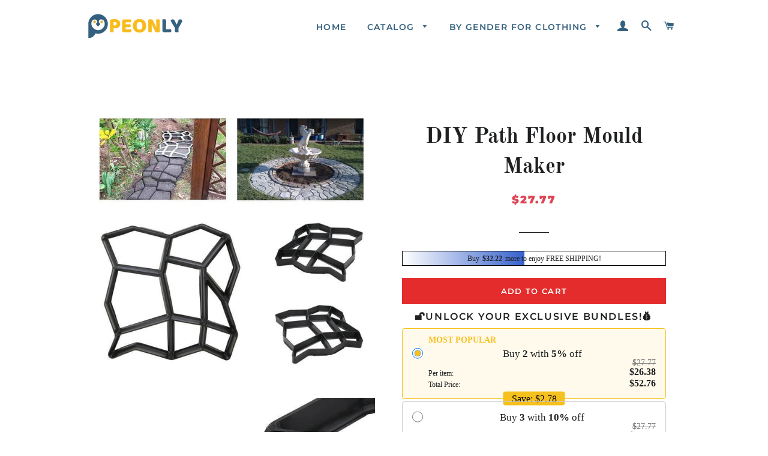

--- FILE ---
content_type: text/html; charset=utf-8
request_url: https://www.peonlyshop.com/products/diy-path-floor-mould-maker
body_size: 23406
content:
<!doctype html>
<html class="no-js" lang="en">
<head>

  <!-- Basic page needs ================================================== -->
  <meta charset="utf-8">
  <meta http-equiv="X-UA-Compatible" content="IE=edge,chrome=1">
  <meta name="google-site-verification" content="ShEcAX52xSKvHrTFX6v3_3IxJeGo0yoo03zVmQQZoV4" />
  <meta name="google-site-verification" content="Py6v4MNzO85fO1NEZygvgbM1SzVuT-yYGrZS70MXr20" />


  
  
    <link rel="shortcut icon" href="//www.peonlyshop.com/cdn/shop/files/394f7bdae42e8bc8fc7dbbca7bdfc41f_32x32.png?v=1620695346" type="image/png" />
  

  <!-- Title and description ================================================== -->
  <title>
  DIY Path Floor Mould Maker &ndash; peonlyshop
  </title>

  
  <meta name="description" content="Fulfill your dream of designing your own terrace or path. No special skills are required to use this tool. Use it instantly!">
  

  <!-- Google Tag Manager -->
<script>(function(w,d,s,l,i){w[l]=w[l]||[];w[l].push({'gtm.start':
new Date().getTime(),event:'gtm.js'});var f=d.getElementsByTagName(s)[0],
j=d.createElement(s),dl=l!='dataLayer'?'&l='+l:'';j.async=true;j.src=
'https://www.googletagmanager.com/gtm.js?id='+i+dl;f.parentNode.insertBefore(j,f);
})(window,document,'script','dataLayer','GTM-P9QM69S');</script>
<!-- End Google Tag Manager -->

  <!-- Helpers ================================================== -->
  <!-- /snippets/social-meta-tags.liquid -->




<meta property="og:site_name" content="peonlyshop">
<meta property="og:url" content="https://www.peonlyshop.com/products/diy-path-floor-mould-maker">
<meta property="og:title" content="DIY Path Floor Mould Maker">
<meta property="og:type" content="product">
<meta property="og:description" content="Fulfill your dream of designing your own terrace or path. No special skills are required to use this tool. Use it instantly!">

  <meta property="og:price:amount" content="27.77">
  <meta property="og:price:currency" content="USD">

<meta property="og:image" content="http://www.peonlyshop.com/cdn/shop/products/578795719192197389_1200x1200.jpg?v=1620391084"><meta property="og:image" content="http://www.peonlyshop.com/cdn/shop/products/CPLMJ001_1200x1200.jpg?v=1620391084"><meta property="og:image" content="http://www.peonlyshop.com/cdn/shop/products/1_8e27d684-9ac1-405a-864f-36b34aa22357_1200x1200.jpg?v=1620391084">
<meta property="og:image:secure_url" content="https://www.peonlyshop.com/cdn/shop/products/578795719192197389_1200x1200.jpg?v=1620391084"><meta property="og:image:secure_url" content="https://www.peonlyshop.com/cdn/shop/products/CPLMJ001_1200x1200.jpg?v=1620391084"><meta property="og:image:secure_url" content="https://www.peonlyshop.com/cdn/shop/products/1_8e27d684-9ac1-405a-864f-36b34aa22357_1200x1200.jpg?v=1620391084">


<meta name="twitter:card" content="summary_large_image">
<meta name="twitter:title" content="DIY Path Floor Mould Maker">
<meta name="twitter:description" content="Fulfill your dream of designing your own terrace or path. No special skills are required to use this tool. Use it instantly!">

  <link rel="canonical" href="https://www.peonlyshop.com/products/diy-path-floor-mould-maker">
  <meta name="viewport" content="width=device-width,initial-scale=1,shrink-to-fit=no">
  <meta name="theme-color" content="#e32c2b">

  <!-- CSS ================================================== -->
  <link href="//www.peonlyshop.com/cdn/shop/t/4/assets/timber.scss.css?v=35402891295428150331759333735" rel="stylesheet" type="text/css" media="all" />
  <link href="//www.peonlyshop.com/cdn/shop/t/4/assets/theme.scss.css?v=30582277901753697871759333735" rel="stylesheet" type="text/css" media="all" />

    
    
  
  
  
  <!-- Sections ================================================== -->
  <script>
    window.theme = window.theme || {};
    theme.strings = {
      zoomClose: "Close (Esc)",
      zoomPrev: "Previous (Left arrow key)",
      zoomNext: "Next (Right arrow key)",
      moneyFormat: "${{amount}}",
      addressError: "Error looking up that address",
      addressNoResults: "No results for that address",
      addressQueryLimit: "You have exceeded the Google API usage limit. Consider upgrading to a \u003ca href=\"https:\/\/developers.google.com\/maps\/premium\/usage-limits\"\u003ePremium Plan\u003c\/a\u003e.",
      authError: "There was a problem authenticating your Google Maps account.",
      cartEmpty: "Your cart is currently empty.",
      cartCookie: "Enable cookies to use the shopping cart",
      cartSavings: "You're saving [savings]",
      productSlideLabel: "Slide [slide_number] of [slide_max]."
    };
    theme.settings = {
      cartType: "page",
      gridType: null
    };
  </script>

  <script src="//www.peonlyshop.com/cdn/shop/t/4/assets/jquery-2.2.3.min.js?v=58211863146907186831710405622" type="text/javascript"></script>

  <script src="//www.peonlyshop.com/cdn/shop/t/4/assets/lazysizes.min.js?v=155223123402716617051710405622" async="async"></script>

  <script src="//www.peonlyshop.com/cdn/shop/t/4/assets/theme.js?v=123858095158297058551710405622" defer="defer"></script>

  <!-- Header hook for plugins ================================================== -->
  <script>window.performance && window.performance.mark && window.performance.mark('shopify.content_for_header.start');</script><meta id="shopify-digital-wallet" name="shopify-digital-wallet" content="/56592433310/digital_wallets/dialog">
<meta name="shopify-checkout-api-token" content="763b7bd2e931838241df6f66909284ac">
<meta id="in-context-paypal-metadata" data-shop-id="56592433310" data-venmo-supported="false" data-environment="production" data-locale="en_US" data-paypal-v4="true" data-currency="USD">
<link rel="alternate" type="application/json+oembed" href="https://www.peonlyshop.com/products/diy-path-floor-mould-maker.oembed">
<script async="async" src="/checkouts/internal/preloads.js?locale=en-US"></script>
<script id="shopify-features" type="application/json">{"accessToken":"763b7bd2e931838241df6f66909284ac","betas":["rich-media-storefront-analytics"],"domain":"www.peonlyshop.com","predictiveSearch":true,"shopId":56592433310,"locale":"en"}</script>
<script>var Shopify = Shopify || {};
Shopify.shop = "peonly.myshopify.com";
Shopify.locale = "en";
Shopify.currency = {"active":"USD","rate":"1.0"};
Shopify.country = "US";
Shopify.theme = {"name":"peonlyshop + paypal","id":136463581342,"schema_name":"Brooklyn","schema_version":"16.0.3","theme_store_id":null,"role":"main"};
Shopify.theme.handle = "null";
Shopify.theme.style = {"id":null,"handle":null};
Shopify.cdnHost = "www.peonlyshop.com/cdn";
Shopify.routes = Shopify.routes || {};
Shopify.routes.root = "/";</script>
<script type="module">!function(o){(o.Shopify=o.Shopify||{}).modules=!0}(window);</script>
<script>!function(o){function n(){var o=[];function n(){o.push(Array.prototype.slice.apply(arguments))}return n.q=o,n}var t=o.Shopify=o.Shopify||{};t.loadFeatures=n(),t.autoloadFeatures=n()}(window);</script>
<script id="shop-js-analytics" type="application/json">{"pageType":"product"}</script>
<script defer="defer" async type="module" src="//www.peonlyshop.com/cdn/shopifycloud/shop-js/modules/v2/client.init-shop-cart-sync_BdyHc3Nr.en.esm.js"></script>
<script defer="defer" async type="module" src="//www.peonlyshop.com/cdn/shopifycloud/shop-js/modules/v2/chunk.common_Daul8nwZ.esm.js"></script>
<script type="module">
  await import("//www.peonlyshop.com/cdn/shopifycloud/shop-js/modules/v2/client.init-shop-cart-sync_BdyHc3Nr.en.esm.js");
await import("//www.peonlyshop.com/cdn/shopifycloud/shop-js/modules/v2/chunk.common_Daul8nwZ.esm.js");

  window.Shopify.SignInWithShop?.initShopCartSync?.({"fedCMEnabled":true,"windoidEnabled":true});

</script>
<script>(function() {
  var isLoaded = false;
  function asyncLoad() {
    if (isLoaded) return;
    isLoaded = true;
    var urls = ["https:\/\/loox.io\/widget\/9tsf082uK_\/loox.1714108636654.js?shop=peonly.myshopify.com","https:\/\/mds.oceanpayment.com\/assets\/shopifylogo\/paypal,visa,mastercard,maestro,jcb,american_express,diners_club,discover,klarna.js?shop=peonly.myshopify.com"];
    for (var i = 0; i < urls.length; i++) {
      var s = document.createElement('script');
      s.type = 'text/javascript';
      s.async = true;
      s.src = urls[i];
      var x = document.getElementsByTagName('script')[0];
      x.parentNode.insertBefore(s, x);
    }
  };
  if(window.attachEvent) {
    window.attachEvent('onload', asyncLoad);
  } else {
    window.addEventListener('load', asyncLoad, false);
  }
})();</script>
<script id="__st">var __st={"a":56592433310,"offset":-36000,"reqid":"4efed0db-20ee-4b12-af58-129d3b79c576-1769006684","pageurl":"www.peonlyshop.com\/products\/diy-path-floor-mould-maker","u":"6bf0f6ab4b56","p":"product","rtyp":"product","rid":6696315879582};</script>
<script>window.ShopifyPaypalV4VisibilityTracking = true;</script>
<script id="captcha-bootstrap">!function(){'use strict';const t='contact',e='account',n='new_comment',o=[[t,t],['blogs',n],['comments',n],[t,'customer']],c=[[e,'customer_login'],[e,'guest_login'],[e,'recover_customer_password'],[e,'create_customer']],r=t=>t.map((([t,e])=>`form[action*='/${t}']:not([data-nocaptcha='true']) input[name='form_type'][value='${e}']`)).join(','),a=t=>()=>t?[...document.querySelectorAll(t)].map((t=>t.form)):[];function s(){const t=[...o],e=r(t);return a(e)}const i='password',u='form_key',d=['recaptcha-v3-token','g-recaptcha-response','h-captcha-response',i],f=()=>{try{return window.sessionStorage}catch{return}},m='__shopify_v',_=t=>t.elements[u];function p(t,e,n=!1){try{const o=window.sessionStorage,c=JSON.parse(o.getItem(e)),{data:r}=function(t){const{data:e,action:n}=t;return t[m]||n?{data:e,action:n}:{data:t,action:n}}(c);for(const[e,n]of Object.entries(r))t.elements[e]&&(t.elements[e].value=n);n&&o.removeItem(e)}catch(o){console.error('form repopulation failed',{error:o})}}const l='form_type',E='cptcha';function T(t){t.dataset[E]=!0}const w=window,h=w.document,L='Shopify',v='ce_forms',y='captcha';let A=!1;((t,e)=>{const n=(g='f06e6c50-85a8-45c8-87d0-21a2b65856fe',I='https://cdn.shopify.com/shopifycloud/storefront-forms-hcaptcha/ce_storefront_forms_captcha_hcaptcha.v1.5.2.iife.js',D={infoText:'Protected by hCaptcha',privacyText:'Privacy',termsText:'Terms'},(t,e,n)=>{const o=w[L][v],c=o.bindForm;if(c)return c(t,g,e,D).then(n);var r;o.q.push([[t,g,e,D],n]),r=I,A||(h.body.append(Object.assign(h.createElement('script'),{id:'captcha-provider',async:!0,src:r})),A=!0)});var g,I,D;w[L]=w[L]||{},w[L][v]=w[L][v]||{},w[L][v].q=[],w[L][y]=w[L][y]||{},w[L][y].protect=function(t,e){n(t,void 0,e),T(t)},Object.freeze(w[L][y]),function(t,e,n,w,h,L){const[v,y,A,g]=function(t,e,n){const i=e?o:[],u=t?c:[],d=[...i,...u],f=r(d),m=r(i),_=r(d.filter((([t,e])=>n.includes(e))));return[a(f),a(m),a(_),s()]}(w,h,L),I=t=>{const e=t.target;return e instanceof HTMLFormElement?e:e&&e.form},D=t=>v().includes(t);t.addEventListener('submit',(t=>{const e=I(t);if(!e)return;const n=D(e)&&!e.dataset.hcaptchaBound&&!e.dataset.recaptchaBound,o=_(e),c=g().includes(e)&&(!o||!o.value);(n||c)&&t.preventDefault(),c&&!n&&(function(t){try{if(!f())return;!function(t){const e=f();if(!e)return;const n=_(t);if(!n)return;const o=n.value;o&&e.removeItem(o)}(t);const e=Array.from(Array(32),(()=>Math.random().toString(36)[2])).join('');!function(t,e){_(t)||t.append(Object.assign(document.createElement('input'),{type:'hidden',name:u})),t.elements[u].value=e}(t,e),function(t,e){const n=f();if(!n)return;const o=[...t.querySelectorAll(`input[type='${i}']`)].map((({name:t})=>t)),c=[...d,...o],r={};for(const[a,s]of new FormData(t).entries())c.includes(a)||(r[a]=s);n.setItem(e,JSON.stringify({[m]:1,action:t.action,data:r}))}(t,e)}catch(e){console.error('failed to persist form',e)}}(e),e.submit())}));const S=(t,e)=>{t&&!t.dataset[E]&&(n(t,e.some((e=>e===t))),T(t))};for(const o of['focusin','change'])t.addEventListener(o,(t=>{const e=I(t);D(e)&&S(e,y())}));const B=e.get('form_key'),M=e.get(l),P=B&&M;t.addEventListener('DOMContentLoaded',(()=>{const t=y();if(P)for(const e of t)e.elements[l].value===M&&p(e,B);[...new Set([...A(),...v().filter((t=>'true'===t.dataset.shopifyCaptcha))])].forEach((e=>S(e,t)))}))}(h,new URLSearchParams(w.location.search),n,t,e,['guest_login'])})(!0,!0)}();</script>
<script integrity="sha256-4kQ18oKyAcykRKYeNunJcIwy7WH5gtpwJnB7kiuLZ1E=" data-source-attribution="shopify.loadfeatures" defer="defer" src="//www.peonlyshop.com/cdn/shopifycloud/storefront/assets/storefront/load_feature-a0a9edcb.js" crossorigin="anonymous"></script>
<script data-source-attribution="shopify.dynamic_checkout.dynamic.init">var Shopify=Shopify||{};Shopify.PaymentButton=Shopify.PaymentButton||{isStorefrontPortableWallets:!0,init:function(){window.Shopify.PaymentButton.init=function(){};var t=document.createElement("script");t.src="https://www.peonlyshop.com/cdn/shopifycloud/portable-wallets/latest/portable-wallets.en.js",t.type="module",document.head.appendChild(t)}};
</script>
<script data-source-attribution="shopify.dynamic_checkout.buyer_consent">
  function portableWalletsHideBuyerConsent(e){var t=document.getElementById("shopify-buyer-consent"),n=document.getElementById("shopify-subscription-policy-button");t&&n&&(t.classList.add("hidden"),t.setAttribute("aria-hidden","true"),n.removeEventListener("click",e))}function portableWalletsShowBuyerConsent(e){var t=document.getElementById("shopify-buyer-consent"),n=document.getElementById("shopify-subscription-policy-button");t&&n&&(t.classList.remove("hidden"),t.removeAttribute("aria-hidden"),n.addEventListener("click",e))}window.Shopify?.PaymentButton&&(window.Shopify.PaymentButton.hideBuyerConsent=portableWalletsHideBuyerConsent,window.Shopify.PaymentButton.showBuyerConsent=portableWalletsShowBuyerConsent);
</script>
<script data-source-attribution="shopify.dynamic_checkout.cart.bootstrap">document.addEventListener("DOMContentLoaded",(function(){function t(){return document.querySelector("shopify-accelerated-checkout-cart, shopify-accelerated-checkout")}if(t())Shopify.PaymentButton.init();else{new MutationObserver((function(e,n){t()&&(Shopify.PaymentButton.init(),n.disconnect())})).observe(document.body,{childList:!0,subtree:!0})}}));
</script>
<link id="shopify-accelerated-checkout-styles" rel="stylesheet" media="screen" href="https://www.peonlyshop.com/cdn/shopifycloud/portable-wallets/latest/accelerated-checkout-backwards-compat.css" crossorigin="anonymous">
<style id="shopify-accelerated-checkout-cart">
        #shopify-buyer-consent {
  margin-top: 1em;
  display: inline-block;
  width: 100%;
}

#shopify-buyer-consent.hidden {
  display: none;
}

#shopify-subscription-policy-button {
  background: none;
  border: none;
  padding: 0;
  text-decoration: underline;
  font-size: inherit;
  cursor: pointer;
}

#shopify-subscription-policy-button::before {
  box-shadow: none;
}

      </style>

<script>window.performance && window.performance.mark && window.performance.mark('shopify.content_for_header.end');</script>

  <script src="//www.peonlyshop.com/cdn/shop/t/4/assets/modernizr.min.js?v=21391054748206432451710405622" type="text/javascript"></script>

  
  

  <!-- Global site tag (gtag.js) - Google Ads: 355246142 -->
<script async src="https://www.googletagmanager.com/gtag/js?id=AW-355246142"></script>
<script>
  window.dataLayer = window.dataLayer || [];
  function gtag(){dataLayer.push(arguments);}
  gtag('js', new Date());

  gtag('config', 'AW-355246142');
</script>

  
<!-- BEGIN app block: shopify://apps/vitals/blocks/app-embed/aeb48102-2a5a-4f39-bdbd-d8d49f4e20b8 --><link rel="preconnect" href="https://appsolve.io/" /><link rel="preconnect" href="https://cdn-sf.vitals.app/" /><script data-ver="58" id="vtlsAebData" class="notranslate">window.vtlsLiquidData = window.vtlsLiquidData || {};window.vtlsLiquidData.buildId = 56366;

window.vtlsLiquidData.apiHosts = {
	...window.vtlsLiquidData.apiHosts,
	"1": "https://appsolve.io"
};
	window.vtlsLiquidData.moduleSettings = {"1":{"3":"63c3e5","4":"center","5":"icon","44":"30_back,guaranteed,247_support,fast_shipping,secure_shop","85":"","86":20,"87":20,"148":100,"978":"{}","1060":"303030"},"16":{"232":true,"245":"bottom","246":"bottom","247":"Add to Cart","411":true,"417":false,"418":true,"477":"custom","478":"0e6cac","479":"ffffff","489":true,"843":"ffffff","844":"2e2e2e","921":false,"922":true,"923":true,"924":"1","925":"1","952":"{}","1021":true,"1110":false,"1154":0,"1155":true,"1156":true,"1157":false,"1158":0,"1159":false,"1160":false,"1161":false,"1162":false,"1163":false,"1182":false,"1183":true,"1184":"","1185":false},"48":{"469":true,"491":true,"588":true,"595":false,"603":"","605":"","606":"","781":true,"783":1,"876":0,"1076":true,"1105":0},"53":{"636":"4b8e15","637":"ffffff","638":0,"639":5,"640":"You save:","642":"Out of stock","643":"This item:","644":"Total Price:","645":true,"646":"Add to cart","647":"for","648":"with","649":"off","650":"each","651":"Buy","652":"Subtotal","653":"Discount","654":"Old price","655":0,"656":0,"657":0,"658":0,"659":"ffffff","660":14,"661":"center","671":"000000","702":"Quantity","731":"and","733":0,"734":"362e94","735":"8e86ed","736":true,"737":true,"738":true,"739":"right","740":60,"741":"Free of charge","742":"Free","743":"Claim gift","744":"1,2,4,5","750":"Gift","762":"Discount","763":false,"773":"Your product has been added to the cart.","786":"save","848":"ffffff","849":"f6f6f6","850":"4f4f4f","851":"Per item:","895":"eceeef","1007":"Pick another","1010":"{}","1012":false,"1028":"Other customers loved this offer","1029":"Add to order\t","1030":"Added to order","1031":"Check out","1032":1,"1033":"{}","1035":"See more","1036":"See less","1037":"{}","1077":"%","1083":"Check out","1085":100,"1086":"cd1900","1091":10,"1092":1,"1093":"{}","1164":"Free shipping","1188":"light","1190":"center","1191":"light","1192":"square"}};

window.vtlsLiquidData.shopThemeName = "Brooklyn";window.vtlsLiquidData.settingTranslation = {"1":{"85":{"en":""}},"53":{"640":{"en":"You save:"},"642":{"en":"Out of stock"},"643":{"en":"This item:"},"644":{"en":"Total Price:"},"646":{"en":"Add to cart"},"647":{"en":"for"},"648":{"en":"with"},"649":{"en":"off"},"650":{"en":"each"},"651":{"en":"Buy"},"652":{"en":"Subtotal"},"653":{"en":"Discount"},"654":{"en":"Old price"},"702":{"en":"Quantity"},"731":{"en":"and"},"741":{"en":"Free of charge"},"742":{"en":"Free"},"743":{"en":"Claim gift"},"750":{"en":"Gift"},"762":{"en":"Discount"},"773":{"en":"Your product has been added to the cart."},"786":{"en":"save"},"851":{"en":"Per item:"},"1007":{"en":"Pick another"},"1028":{"en":"Other customers loved this offer"},"1029":{"en":"Add to order\t"},"1030":{"en":"Added to order"},"1031":{"en":"Check out"},"1035":{"en":"See more"},"1036":{"en":"See less"},"1083":{"en":"Check out"},"1164":{"en":"Free shipping"},"1167":{"en":"Unavailable"}},"16":{"1184":{"en":""}}};window.vtlsLiquidData.ubOfferTypes={"2":[1,2]};window.vtlsLiquidData.usesFunctions=true;window.vtlsLiquidData.shopSettings={};window.vtlsLiquidData.shopSettings.cartType="page";window.vtlsLiquidData.spat="5cdab0f9460531837e8437392c3aa518";window.vtlsLiquidData.shopInfo={id:56592433310,domain:"www.peonlyshop.com",shopifyDomain:"peonly.myshopify.com",primaryLocaleIsoCode: "en",defaultCurrency:"USD",enabledCurrencies:["USD"],moneyFormat:"${{amount}}",moneyWithCurrencyFormat:"${{amount}} USD",appId:"1",appName:"Vitals",};window.vtlsLiquidData.acceptedScopes = {"1":[26,25,27,28,29,30,31,32,33,34,35,36,37,38,22,2,8,14,20,24,16,18,10,13,21,4,11,1,7,3,19,23,15,17,9,12]};window.vtlsLiquidData.product = {"id": 6696315879582,"available": true,"title": "DIY Path Floor Mould Maker","handle": "diy-path-floor-mould-maker","vendor": "Wichoos","type": "Hand Tools","tags": ["hand tools"],"description": "1","featured_image":{"src": "//www.peonlyshop.com/cdn/shop/products/578795719192197389.jpg?v=1620391084","aspect_ratio": "1.0"},"collectionIds": [266543399070,266441654430,266439753886],"variants": [{"id": 39831685890206,"title": "Default Title","option1": "Default Title","option2": null,"option3": null,"price": 2777,"compare_at_price": 0,"available": true,"image":null,"featured_media_id":null,"is_preorderable":0}],"options": [{"name": "Title"}],"metafields": {"reviews": {}}};window.vtlsLiquidData.cacheKeys = [1714522205,1732707825,0,1763064557,1714522205,0,0,1714522205 ];</script><script id="vtlsAebDynamicFunctions" class="notranslate">window.vtlsLiquidData = window.vtlsLiquidData || {};window.vtlsLiquidData.dynamicFunctions = ({$,vitalsGet,vitalsSet,VITALS_GET_$_DESCRIPTION,VITALS_GET_$_END_SECTION,VITALS_GET_$_ATC_FORM,VITALS_GET_$_ATC_BUTTON,submit_button,form_add_to_cart,cartItemVariantId,VITALS_EVENT_CART_UPDATED,VITALS_EVENT_DISCOUNTS_LOADED,VITALS_EVENT_RENDER_CAROUSEL_STARS,VITALS_EVENT_RENDER_COLLECTION_STARS,VITALS_EVENT_SMART_BAR_RENDERED,VITALS_EVENT_SMART_BAR_CLOSED,VITALS_EVENT_TABS_RENDERED,VITALS_EVENT_VARIANT_CHANGED,VITALS_EVENT_ATC_BUTTON_FOUND,VITALS_IS_MOBILE,VITALS_PAGE_TYPE,VITALS_APPEND_CSS,VITALS_HOOK__CAN_EXECUTE_CHECKOUT,VITALS_HOOK__GET_CUSTOM_CHECKOUT_URL_PARAMETERS,VITALS_HOOK__GET_CUSTOM_VARIANT_SELECTOR,VITALS_HOOK__GET_IMAGES_DEFAULT_SIZE,VITALS_HOOK__ON_CLICK_CHECKOUT_BUTTON,VITALS_HOOK__DONT_ACCELERATE_CHECKOUT,VITALS_HOOK__ON_ATC_STAY_ON_THE_SAME_PAGE,VITALS_HOOK__CAN_EXECUTE_ATC,VITALS_FLAG__IGNORE_VARIANT_ID_FROM_URL,VITALS_FLAG__UPDATE_ATC_BUTTON_REFERENCE,VITALS_FLAG__UPDATE_CART_ON_CHECKOUT,VITALS_FLAG__USE_CAPTURE_FOR_ATC_BUTTON,VITALS_FLAG__USE_FIRST_ATC_SPAN_FOR_PRE_ORDER,VITALS_FLAG__USE_HTML_FOR_STICKY_ATC_BUTTON,VITALS_FLAG__STOP_EXECUTION,VITALS_FLAG__USE_CUSTOM_COLLECTION_FILTER_DROPDOWN,VITALS_FLAG__PRE_ORDER_START_WITH_OBSERVER,VITALS_FLAG__PRE_ORDER_OBSERVER_DELAY,VITALS_FLAG__ON_CHECKOUT_CLICK_USE_CAPTURE_EVENT,handle,}) => {return {"147": {"location":"description","locator":"before"},"687": {"location":"form","locator":"after"},};};</script><script id="vtlsAebDocumentInjectors" class="notranslate">window.vtlsLiquidData = window.vtlsLiquidData || {};window.vtlsLiquidData.documentInjectors = ({$,vitalsGet,vitalsSet,VITALS_IS_MOBILE,VITALS_APPEND_CSS}) => {const documentInjectors = {};documentInjectors["1"]={};documentInjectors["1"]["d"]=[];documentInjectors["1"]["d"]["0"]={};documentInjectors["1"]["d"]["0"]["a"]=null;documentInjectors["1"]["d"]["0"]["s"]=".product-single__description.rte";documentInjectors["1"]["d"]["1"]={};documentInjectors["1"]["d"]["1"]["a"]=null;documentInjectors["1"]["d"]["1"]["s"]=".product-single__meta";documentInjectors["2"]={};documentInjectors["2"]["d"]=[];documentInjectors["2"]["d"]["0"]={};documentInjectors["2"]["d"]["0"]["a"]={"l":"after"};documentInjectors["2"]["d"]["0"]["s"]="main.main-content \u003e .wrapper \u003e #shopify-section-product-template \u003e #ProductSection--product-template \u003e .product-single";documentInjectors["3"]={};documentInjectors["3"]["d"]=[];documentInjectors["3"]["d"]["0"]={};documentInjectors["3"]["d"]["0"]["a"]={"js":"if($('.cart__subtotal').length \u003e= 2) {\n\t$('.cart__subtotal').first().html(left_subtotal);\n\t$('.cart__subtotal').last().html(right_subtotal);\n\t$('#bk-cart-subtotal-label').hide();\n} else {\n\t$('.cart__subtotal').html(cart_html);\n}"};documentInjectors["3"]["d"]["0"]["s"]=".cart__subtotal";documentInjectors["3"]["d"]["0"]["js"]=function(left_subtotal, right_subtotal, cart_html) { var vitalsDiscountsDiv = ".vitals-discounts";
if ($(vitalsDiscountsDiv).length === 0) {
if($('.cart__subtotal').length >= 2) {
	$('.cart__subtotal').first().html(left_subtotal);
	$('.cart__subtotal').last().html(right_subtotal);
	$('#bk-cart-subtotal-label').hide();
} else {
	$('.cart__subtotal').html(cart_html);
}
}

};documentInjectors["12"]={};documentInjectors["12"]["d"]=[];documentInjectors["12"]["d"]["0"]={};documentInjectors["12"]["d"]["0"]["a"]=[];documentInjectors["12"]["d"]["0"]["s"]="form[action*=\"\/cart\/add\"]:visible:not([id*=\"product-form-installment\"]):not([id*=\"product-installment-form\"]):not(.vtls-exclude-atc-injector *)";documentInjectors["12"]["d"]["1"]={};documentInjectors["12"]["d"]["1"]["a"]=null;documentInjectors["12"]["d"]["1"]["s"]=".product-single__form";documentInjectors["11"]={};documentInjectors["11"]["d"]=[];documentInjectors["11"]["d"]["0"]={};documentInjectors["11"]["d"]["0"]["a"]={"ctx":"inside","last":false};documentInjectors["11"]["d"]["0"]["s"]="[type=\"submit\"]:not(.swym-button)";documentInjectors["11"]["d"]["1"]={};documentInjectors["11"]["d"]["1"]["a"]={"ctx":"inside","last":false};documentInjectors["11"]["d"]["1"]["s"]="[name=\"add\"]:not(.swym-button)";documentInjectors["15"]={};documentInjectors["15"]["d"]=[];documentInjectors["15"]["d"]["0"]={};documentInjectors["15"]["d"]["0"]["a"]=[];documentInjectors["15"]["d"]["0"]["s"]="form[action*=\"\/cart\"] label[for*=\"updates\"][for*=\"_{{variant_id}}\"]";return documentInjectors;};</script><script id="vtlsAebBundle" src="https://cdn-sf.vitals.app/assets/js/bundle-a4d02c620db24a6b8995b5296c296c59.js" async></script>

<!-- END app block --><script src="https://cdn.shopify.com/extensions/019b8d54-2388-79d8-becc-d32a3afe2c7a/omnisend-50/assets/omnisend-in-shop.js" type="text/javascript" defer="defer"></script>
<link href="https://monorail-edge.shopifysvc.com" rel="dns-prefetch">
<script>(function(){if ("sendBeacon" in navigator && "performance" in window) {try {var session_token_from_headers = performance.getEntriesByType('navigation')[0].serverTiming.find(x => x.name == '_s').description;} catch {var session_token_from_headers = undefined;}var session_cookie_matches = document.cookie.match(/_shopify_s=([^;]*)/);var session_token_from_cookie = session_cookie_matches && session_cookie_matches.length === 2 ? session_cookie_matches[1] : "";var session_token = session_token_from_headers || session_token_from_cookie || "";function handle_abandonment_event(e) {var entries = performance.getEntries().filter(function(entry) {return /monorail-edge.shopifysvc.com/.test(entry.name);});if (!window.abandonment_tracked && entries.length === 0) {window.abandonment_tracked = true;var currentMs = Date.now();var navigation_start = performance.timing.navigationStart;var payload = {shop_id: 56592433310,url: window.location.href,navigation_start,duration: currentMs - navigation_start,session_token,page_type: "product"};window.navigator.sendBeacon("https://monorail-edge.shopifysvc.com/v1/produce", JSON.stringify({schema_id: "online_store_buyer_site_abandonment/1.1",payload: payload,metadata: {event_created_at_ms: currentMs,event_sent_at_ms: currentMs}}));}}window.addEventListener('pagehide', handle_abandonment_event);}}());</script>
<script id="web-pixels-manager-setup">(function e(e,d,r,n,o){if(void 0===o&&(o={}),!Boolean(null===(a=null===(i=window.Shopify)||void 0===i?void 0:i.analytics)||void 0===a?void 0:a.replayQueue)){var i,a;window.Shopify=window.Shopify||{};var t=window.Shopify;t.analytics=t.analytics||{};var s=t.analytics;s.replayQueue=[],s.publish=function(e,d,r){return s.replayQueue.push([e,d,r]),!0};try{self.performance.mark("wpm:start")}catch(e){}var l=function(){var e={modern:/Edge?\/(1{2}[4-9]|1[2-9]\d|[2-9]\d{2}|\d{4,})\.\d+(\.\d+|)|Firefox\/(1{2}[4-9]|1[2-9]\d|[2-9]\d{2}|\d{4,})\.\d+(\.\d+|)|Chrom(ium|e)\/(9{2}|\d{3,})\.\d+(\.\d+|)|(Maci|X1{2}).+ Version\/(15\.\d+|(1[6-9]|[2-9]\d|\d{3,})\.\d+)([,.]\d+|)( \(\w+\)|)( Mobile\/\w+|) Safari\/|Chrome.+OPR\/(9{2}|\d{3,})\.\d+\.\d+|(CPU[ +]OS|iPhone[ +]OS|CPU[ +]iPhone|CPU IPhone OS|CPU iPad OS)[ +]+(15[._]\d+|(1[6-9]|[2-9]\d|\d{3,})[._]\d+)([._]\d+|)|Android:?[ /-](13[3-9]|1[4-9]\d|[2-9]\d{2}|\d{4,})(\.\d+|)(\.\d+|)|Android.+Firefox\/(13[5-9]|1[4-9]\d|[2-9]\d{2}|\d{4,})\.\d+(\.\d+|)|Android.+Chrom(ium|e)\/(13[3-9]|1[4-9]\d|[2-9]\d{2}|\d{4,})\.\d+(\.\d+|)|SamsungBrowser\/([2-9]\d|\d{3,})\.\d+/,legacy:/Edge?\/(1[6-9]|[2-9]\d|\d{3,})\.\d+(\.\d+|)|Firefox\/(5[4-9]|[6-9]\d|\d{3,})\.\d+(\.\d+|)|Chrom(ium|e)\/(5[1-9]|[6-9]\d|\d{3,})\.\d+(\.\d+|)([\d.]+$|.*Safari\/(?![\d.]+ Edge\/[\d.]+$))|(Maci|X1{2}).+ Version\/(10\.\d+|(1[1-9]|[2-9]\d|\d{3,})\.\d+)([,.]\d+|)( \(\w+\)|)( Mobile\/\w+|) Safari\/|Chrome.+OPR\/(3[89]|[4-9]\d|\d{3,})\.\d+\.\d+|(CPU[ +]OS|iPhone[ +]OS|CPU[ +]iPhone|CPU IPhone OS|CPU iPad OS)[ +]+(10[._]\d+|(1[1-9]|[2-9]\d|\d{3,})[._]\d+)([._]\d+|)|Android:?[ /-](13[3-9]|1[4-9]\d|[2-9]\d{2}|\d{4,})(\.\d+|)(\.\d+|)|Mobile Safari.+OPR\/([89]\d|\d{3,})\.\d+\.\d+|Android.+Firefox\/(13[5-9]|1[4-9]\d|[2-9]\d{2}|\d{4,})\.\d+(\.\d+|)|Android.+Chrom(ium|e)\/(13[3-9]|1[4-9]\d|[2-9]\d{2}|\d{4,})\.\d+(\.\d+|)|Android.+(UC? ?Browser|UCWEB|U3)[ /]?(15\.([5-9]|\d{2,})|(1[6-9]|[2-9]\d|\d{3,})\.\d+)\.\d+|SamsungBrowser\/(5\.\d+|([6-9]|\d{2,})\.\d+)|Android.+MQ{2}Browser\/(14(\.(9|\d{2,})|)|(1[5-9]|[2-9]\d|\d{3,})(\.\d+|))(\.\d+|)|K[Aa][Ii]OS\/(3\.\d+|([4-9]|\d{2,})\.\d+)(\.\d+|)/},d=e.modern,r=e.legacy,n=navigator.userAgent;return n.match(d)?"modern":n.match(r)?"legacy":"unknown"}(),u="modern"===l?"modern":"legacy",c=(null!=n?n:{modern:"",legacy:""})[u],f=function(e){return[e.baseUrl,"/wpm","/b",e.hashVersion,"modern"===e.buildTarget?"m":"l",".js"].join("")}({baseUrl:d,hashVersion:r,buildTarget:u}),m=function(e){var d=e.version,r=e.bundleTarget,n=e.surface,o=e.pageUrl,i=e.monorailEndpoint;return{emit:function(e){var a=e.status,t=e.errorMsg,s=(new Date).getTime(),l=JSON.stringify({metadata:{event_sent_at_ms:s},events:[{schema_id:"web_pixels_manager_load/3.1",payload:{version:d,bundle_target:r,page_url:o,status:a,surface:n,error_msg:t},metadata:{event_created_at_ms:s}}]});if(!i)return console&&console.warn&&console.warn("[Web Pixels Manager] No Monorail endpoint provided, skipping logging."),!1;try{return self.navigator.sendBeacon.bind(self.navigator)(i,l)}catch(e){}var u=new XMLHttpRequest;try{return u.open("POST",i,!0),u.setRequestHeader("Content-Type","text/plain"),u.send(l),!0}catch(e){return console&&console.warn&&console.warn("[Web Pixels Manager] Got an unhandled error while logging to Monorail."),!1}}}}({version:r,bundleTarget:l,surface:e.surface,pageUrl:self.location.href,monorailEndpoint:e.monorailEndpoint});try{o.browserTarget=l,function(e){var d=e.src,r=e.async,n=void 0===r||r,o=e.onload,i=e.onerror,a=e.sri,t=e.scriptDataAttributes,s=void 0===t?{}:t,l=document.createElement("script"),u=document.querySelector("head"),c=document.querySelector("body");if(l.async=n,l.src=d,a&&(l.integrity=a,l.crossOrigin="anonymous"),s)for(var f in s)if(Object.prototype.hasOwnProperty.call(s,f))try{l.dataset[f]=s[f]}catch(e){}if(o&&l.addEventListener("load",o),i&&l.addEventListener("error",i),u)u.appendChild(l);else{if(!c)throw new Error("Did not find a head or body element to append the script");c.appendChild(l)}}({src:f,async:!0,onload:function(){if(!function(){var e,d;return Boolean(null===(d=null===(e=window.Shopify)||void 0===e?void 0:e.analytics)||void 0===d?void 0:d.initialized)}()){var d=window.webPixelsManager.init(e)||void 0;if(d){var r=window.Shopify.analytics;r.replayQueue.forEach((function(e){var r=e[0],n=e[1],o=e[2];d.publishCustomEvent(r,n,o)})),r.replayQueue=[],r.publish=d.publishCustomEvent,r.visitor=d.visitor,r.initialized=!0}}},onerror:function(){return m.emit({status:"failed",errorMsg:"".concat(f," has failed to load")})},sri:function(e){var d=/^sha384-[A-Za-z0-9+/=]+$/;return"string"==typeof e&&d.test(e)}(c)?c:"",scriptDataAttributes:o}),m.emit({status:"loading"})}catch(e){m.emit({status:"failed",errorMsg:(null==e?void 0:e.message)||"Unknown error"})}}})({shopId: 56592433310,storefrontBaseUrl: "https://www.peonlyshop.com",extensionsBaseUrl: "https://extensions.shopifycdn.com/cdn/shopifycloud/web-pixels-manager",monorailEndpoint: "https://monorail-edge.shopifysvc.com/unstable/produce_batch",surface: "storefront-renderer",enabledBetaFlags: ["2dca8a86"],webPixelsConfigList: [{"id":"145883294","configuration":"{\"apiURL\":\"https:\/\/api.omnisend.com\",\"appURL\":\"https:\/\/app.omnisend.com\",\"brandID\":\"65d2f8efc4e8d7c775ea1224\",\"trackingURL\":\"https:\/\/wt.omnisendlink.com\"}","eventPayloadVersion":"v1","runtimeContext":"STRICT","scriptVersion":"aa9feb15e63a302383aa48b053211bbb","type":"APP","apiClientId":186001,"privacyPurposes":["ANALYTICS","MARKETING","SALE_OF_DATA"],"dataSharingAdjustments":{"protectedCustomerApprovalScopes":["read_customer_address","read_customer_email","read_customer_name","read_customer_personal_data","read_customer_phone"]}},{"id":"shopify-app-pixel","configuration":"{}","eventPayloadVersion":"v1","runtimeContext":"STRICT","scriptVersion":"0450","apiClientId":"shopify-pixel","type":"APP","privacyPurposes":["ANALYTICS","MARKETING"]},{"id":"shopify-custom-pixel","eventPayloadVersion":"v1","runtimeContext":"LAX","scriptVersion":"0450","apiClientId":"shopify-pixel","type":"CUSTOM","privacyPurposes":["ANALYTICS","MARKETING"]}],isMerchantRequest: false,initData: {"shop":{"name":"peonlyshop","paymentSettings":{"currencyCode":"USD"},"myshopifyDomain":"peonly.myshopify.com","countryCode":"CN","storefrontUrl":"https:\/\/www.peonlyshop.com"},"customer":null,"cart":null,"checkout":null,"productVariants":[{"price":{"amount":27.77,"currencyCode":"USD"},"product":{"title":"DIY Path Floor Mould Maker","vendor":"Wichoos","id":"6696315879582","untranslatedTitle":"DIY Path Floor Mould Maker","url":"\/products\/diy-path-floor-mould-maker","type":"Hand Tools"},"id":"39831685890206","image":{"src":"\/\/www.peonlyshop.com\/cdn\/shop\/products\/578795719192197389.jpg?v=1620391084"},"sku":"CPLMJ001","title":"Default Title","untranslatedTitle":"Default Title"}],"purchasingCompany":null},},"https://www.peonlyshop.com/cdn","fcfee988w5aeb613cpc8e4bc33m6693e112",{"modern":"","legacy":""},{"shopId":"56592433310","storefrontBaseUrl":"https:\/\/www.peonlyshop.com","extensionBaseUrl":"https:\/\/extensions.shopifycdn.com\/cdn\/shopifycloud\/web-pixels-manager","surface":"storefront-renderer","enabledBetaFlags":"[\"2dca8a86\"]","isMerchantRequest":"false","hashVersion":"fcfee988w5aeb613cpc8e4bc33m6693e112","publish":"custom","events":"[[\"page_viewed\",{}],[\"product_viewed\",{\"productVariant\":{\"price\":{\"amount\":27.77,\"currencyCode\":\"USD\"},\"product\":{\"title\":\"DIY Path Floor Mould Maker\",\"vendor\":\"Wichoos\",\"id\":\"6696315879582\",\"untranslatedTitle\":\"DIY Path Floor Mould Maker\",\"url\":\"\/products\/diy-path-floor-mould-maker\",\"type\":\"Hand Tools\"},\"id\":\"39831685890206\",\"image\":{\"src\":\"\/\/www.peonlyshop.com\/cdn\/shop\/products\/578795719192197389.jpg?v=1620391084\"},\"sku\":\"CPLMJ001\",\"title\":\"Default Title\",\"untranslatedTitle\":\"Default Title\"}}]]"});</script><script>
  window.ShopifyAnalytics = window.ShopifyAnalytics || {};
  window.ShopifyAnalytics.meta = window.ShopifyAnalytics.meta || {};
  window.ShopifyAnalytics.meta.currency = 'USD';
  var meta = {"product":{"id":6696315879582,"gid":"gid:\/\/shopify\/Product\/6696315879582","vendor":"Wichoos","type":"Hand Tools","handle":"diy-path-floor-mould-maker","variants":[{"id":39831685890206,"price":2777,"name":"DIY Path Floor Mould Maker","public_title":null,"sku":"CPLMJ001"}],"remote":false},"page":{"pageType":"product","resourceType":"product","resourceId":6696315879582,"requestId":"4efed0db-20ee-4b12-af58-129d3b79c576-1769006684"}};
  for (var attr in meta) {
    window.ShopifyAnalytics.meta[attr] = meta[attr];
  }
</script>
<script class="analytics">
  (function () {
    var customDocumentWrite = function(content) {
      var jquery = null;

      if (window.jQuery) {
        jquery = window.jQuery;
      } else if (window.Checkout && window.Checkout.$) {
        jquery = window.Checkout.$;
      }

      if (jquery) {
        jquery('body').append(content);
      }
    };

    var hasLoggedConversion = function(token) {
      if (token) {
        return document.cookie.indexOf('loggedConversion=' + token) !== -1;
      }
      return false;
    }

    var setCookieIfConversion = function(token) {
      if (token) {
        var twoMonthsFromNow = new Date(Date.now());
        twoMonthsFromNow.setMonth(twoMonthsFromNow.getMonth() + 2);

        document.cookie = 'loggedConversion=' + token + '; expires=' + twoMonthsFromNow;
      }
    }

    var trekkie = window.ShopifyAnalytics.lib = window.trekkie = window.trekkie || [];
    if (trekkie.integrations) {
      return;
    }
    trekkie.methods = [
      'identify',
      'page',
      'ready',
      'track',
      'trackForm',
      'trackLink'
    ];
    trekkie.factory = function(method) {
      return function() {
        var args = Array.prototype.slice.call(arguments);
        args.unshift(method);
        trekkie.push(args);
        return trekkie;
      };
    };
    for (var i = 0; i < trekkie.methods.length; i++) {
      var key = trekkie.methods[i];
      trekkie[key] = trekkie.factory(key);
    }
    trekkie.load = function(config) {
      trekkie.config = config || {};
      trekkie.config.initialDocumentCookie = document.cookie;
      var first = document.getElementsByTagName('script')[0];
      var script = document.createElement('script');
      script.type = 'text/javascript';
      script.onerror = function(e) {
        var scriptFallback = document.createElement('script');
        scriptFallback.type = 'text/javascript';
        scriptFallback.onerror = function(error) {
                var Monorail = {
      produce: function produce(monorailDomain, schemaId, payload) {
        var currentMs = new Date().getTime();
        var event = {
          schema_id: schemaId,
          payload: payload,
          metadata: {
            event_created_at_ms: currentMs,
            event_sent_at_ms: currentMs
          }
        };
        return Monorail.sendRequest("https://" + monorailDomain + "/v1/produce", JSON.stringify(event));
      },
      sendRequest: function sendRequest(endpointUrl, payload) {
        // Try the sendBeacon API
        if (window && window.navigator && typeof window.navigator.sendBeacon === 'function' && typeof window.Blob === 'function' && !Monorail.isIos12()) {
          var blobData = new window.Blob([payload], {
            type: 'text/plain'
          });

          if (window.navigator.sendBeacon(endpointUrl, blobData)) {
            return true;
          } // sendBeacon was not successful

        } // XHR beacon

        var xhr = new XMLHttpRequest();

        try {
          xhr.open('POST', endpointUrl);
          xhr.setRequestHeader('Content-Type', 'text/plain');
          xhr.send(payload);
        } catch (e) {
          console.log(e);
        }

        return false;
      },
      isIos12: function isIos12() {
        return window.navigator.userAgent.lastIndexOf('iPhone; CPU iPhone OS 12_') !== -1 || window.navigator.userAgent.lastIndexOf('iPad; CPU OS 12_') !== -1;
      }
    };
    Monorail.produce('monorail-edge.shopifysvc.com',
      'trekkie_storefront_load_errors/1.1',
      {shop_id: 56592433310,
      theme_id: 136463581342,
      app_name: "storefront",
      context_url: window.location.href,
      source_url: "//www.peonlyshop.com/cdn/s/trekkie.storefront.cd680fe47e6c39ca5d5df5f0a32d569bc48c0f27.min.js"});

        };
        scriptFallback.async = true;
        scriptFallback.src = '//www.peonlyshop.com/cdn/s/trekkie.storefront.cd680fe47e6c39ca5d5df5f0a32d569bc48c0f27.min.js';
        first.parentNode.insertBefore(scriptFallback, first);
      };
      script.async = true;
      script.src = '//www.peonlyshop.com/cdn/s/trekkie.storefront.cd680fe47e6c39ca5d5df5f0a32d569bc48c0f27.min.js';
      first.parentNode.insertBefore(script, first);
    };
    trekkie.load(
      {"Trekkie":{"appName":"storefront","development":false,"defaultAttributes":{"shopId":56592433310,"isMerchantRequest":null,"themeId":136463581342,"themeCityHash":"17390293388877099031","contentLanguage":"en","currency":"USD","eventMetadataId":"16bd1df2-c828-4415-bfb1-b6764a9d42fd"},"isServerSideCookieWritingEnabled":true,"monorailRegion":"shop_domain","enabledBetaFlags":["65f19447"]},"Session Attribution":{},"S2S":{"facebookCapiEnabled":false,"source":"trekkie-storefront-renderer","apiClientId":580111}}
    );

    var loaded = false;
    trekkie.ready(function() {
      if (loaded) return;
      loaded = true;

      window.ShopifyAnalytics.lib = window.trekkie;

      var originalDocumentWrite = document.write;
      document.write = customDocumentWrite;
      try { window.ShopifyAnalytics.merchantGoogleAnalytics.call(this); } catch(error) {};
      document.write = originalDocumentWrite;

      window.ShopifyAnalytics.lib.page(null,{"pageType":"product","resourceType":"product","resourceId":6696315879582,"requestId":"4efed0db-20ee-4b12-af58-129d3b79c576-1769006684","shopifyEmitted":true});

      var match = window.location.pathname.match(/checkouts\/(.+)\/(thank_you|post_purchase)/)
      var token = match? match[1]: undefined;
      if (!hasLoggedConversion(token)) {
        setCookieIfConversion(token);
        window.ShopifyAnalytics.lib.track("Viewed Product",{"currency":"USD","variantId":39831685890206,"productId":6696315879582,"productGid":"gid:\/\/shopify\/Product\/6696315879582","name":"DIY Path Floor Mould Maker","price":"27.77","sku":"CPLMJ001","brand":"Wichoos","variant":null,"category":"Hand Tools","nonInteraction":true,"remote":false},undefined,undefined,{"shopifyEmitted":true});
      window.ShopifyAnalytics.lib.track("monorail:\/\/trekkie_storefront_viewed_product\/1.1",{"currency":"USD","variantId":39831685890206,"productId":6696315879582,"productGid":"gid:\/\/shopify\/Product\/6696315879582","name":"DIY Path Floor Mould Maker","price":"27.77","sku":"CPLMJ001","brand":"Wichoos","variant":null,"category":"Hand Tools","nonInteraction":true,"remote":false,"referer":"https:\/\/www.peonlyshop.com\/products\/diy-path-floor-mould-maker"});
      }
    });


        var eventsListenerScript = document.createElement('script');
        eventsListenerScript.async = true;
        eventsListenerScript.src = "//www.peonlyshop.com/cdn/shopifycloud/storefront/assets/shop_events_listener-3da45d37.js";
        document.getElementsByTagName('head')[0].appendChild(eventsListenerScript);

})();</script>
  <script>
  if (!window.ga || (window.ga && typeof window.ga !== 'function')) {
    window.ga = function ga() {
      (window.ga.q = window.ga.q || []).push(arguments);
      if (window.Shopify && window.Shopify.analytics && typeof window.Shopify.analytics.publish === 'function') {
        window.Shopify.analytics.publish("ga_stub_called", {}, {sendTo: "google_osp_migration"});
      }
      console.error("Shopify's Google Analytics stub called with:", Array.from(arguments), "\nSee https://help.shopify.com/manual/promoting-marketing/pixels/pixel-migration#google for more information.");
    };
    if (window.Shopify && window.Shopify.analytics && typeof window.Shopify.analytics.publish === 'function') {
      window.Shopify.analytics.publish("ga_stub_initialized", {}, {sendTo: "google_osp_migration"});
    }
  }
</script>
<script
  defer
  src="https://www.peonlyshop.com/cdn/shopifycloud/perf-kit/shopify-perf-kit-3.0.4.min.js"
  data-application="storefront-renderer"
  data-shop-id="56592433310"
  data-render-region="gcp-us-central1"
  data-page-type="product"
  data-theme-instance-id="136463581342"
  data-theme-name="Brooklyn"
  data-theme-version="16.0.3"
  data-monorail-region="shop_domain"
  data-resource-timing-sampling-rate="10"
  data-shs="true"
  data-shs-beacon="true"
  data-shs-export-with-fetch="true"
  data-shs-logs-sample-rate="1"
  data-shs-beacon-endpoint="https://www.peonlyshop.com/api/collect"
></script>
</head>


<body id="diy-path-floor-mould-maker" class="template-product">
 
  <div id="shopify-section-header" class="shopify-section"><style data-shopify>.header-wrapper .site-nav__link,
  .header-wrapper .site-header__logo a,
  .header-wrapper .site-nav__dropdown-link,
  .header-wrapper .site-nav--has-dropdown > a.nav-focus,
  .header-wrapper .site-nav--has-dropdown.nav-hover > a,
  .header-wrapper .site-nav--has-dropdown:hover > a {
    color: #34607f;
  }

  .header-wrapper .site-header__logo a:hover,
  .header-wrapper .site-header__logo a:focus,
  .header-wrapper .site-nav__link:hover,
  .header-wrapper .site-nav__link:focus,
  .header-wrapper .site-nav--has-dropdown a:hover,
  .header-wrapper .site-nav--has-dropdown > a.nav-focus:hover,
  .header-wrapper .site-nav--has-dropdown > a.nav-focus:focus,
  .header-wrapper .site-nav--has-dropdown .site-nav__link:hover,
  .header-wrapper .site-nav--has-dropdown .site-nav__link:focus,
  .header-wrapper .site-nav--has-dropdown.nav-hover > a:hover,
  .header-wrapper .site-nav__dropdown a:focus {
    color: rgba(52, 96, 127, 0.75);
  }

  .header-wrapper .burger-icon,
  .header-wrapper .site-nav--has-dropdown:hover > a:before,
  .header-wrapper .site-nav--has-dropdown > a.nav-focus:before,
  .header-wrapper .site-nav--has-dropdown.nav-hover > a:before {
    background: #34607f;
  }

  .header-wrapper .site-nav__link:hover .burger-icon {
    background: rgba(52, 96, 127, 0.75);
  }

  .site-header__logo img {
    max-width: 160px;
  }

  @media screen and (max-width: 768px) {
    .site-header__logo img {
      max-width: 100%;
    }
  }</style><div data-section-id="header" data-section-type="header-section" data-template="product">
  <div id="NavDrawer" class="drawer drawer--left">
      <div class="drawer__inner drawer-left__inner">

    

    <ul class="mobile-nav">
      
        

          <li class="mobile-nav__item">
            <a
              href="/"
              class="mobile-nav__link"
              >
                Home
            </a>
          </li>

        
      
        
          <li class="mobile-nav__item">
            <div class="mobile-nav__has-sublist">
              <a
                href="/collections/all"
                class="mobile-nav__link"
                id="Label-2"
                >Catalog</a>
              <div class="mobile-nav__toggle">
                <button type="button" class="mobile-nav__toggle-btn icon-fallback-text" aria-controls="Linklist-2" aria-expanded="false">
                  <span class="icon-fallback-text mobile-nav__toggle-open">
                    <span class="icon icon-plus" aria-hidden="true"></span>
                    <span class="fallback-text">Expand submenu Catalog</span>
                  </span>
                  <span class="icon-fallback-text mobile-nav__toggle-close">
                    <span class="icon icon-minus" aria-hidden="true"></span>
                    <span class="fallback-text">Collapse submenu Catalog</span>
                  </span>
                </button>
              </div>
            </div>
            <ul class="mobile-nav__sublist" id="Linklist-2" aria-labelledby="Label-2" role="navigation">
              
              
                
                <li class="mobile-nav__item">
                  <div class="mobile-nav__has-sublist">
                    <a
                      href="/collections/clothing-accessories"
                      class="mobile-nav__link"
                      id="Label-2-1"
                      >
                        Clothing & Accessories
                    </a>
                    <div class="mobile-nav__toggle">
                      <button type="button" class="mobile-nav__toggle-btn icon-fallback-text" aria-controls="Linklist-2-1" aria-expanded="false">
                        <span class="icon-fallback-text mobile-nav__toggle-open">
                          <span class="icon icon-plus" aria-hidden="true"></span>
                          <span class="fallback-text">Expand submenu Catalog</span>
                        </span>
                        <span class="icon-fallback-text mobile-nav__toggle-close">
                          <span class="icon icon-minus" aria-hidden="true"></span>
                          <span class="fallback-text">Collapse submenu Catalog</span>
                        </span>
                      </button>
                    </div>
                  </div>
                  <ul class="mobile-nav__sublist mobile-nav__subsublist" id="Linklist-2-1" aria-labelledby="Label-2-1" role="navigation">
                    
                      <li class="mobile-nav__item">
                        <a
                          href="/collections/tops"
                          class="mobile-nav__link"
                          >
                            Tops
                        </a>
                      </li>
                    
                      <li class="mobile-nav__item">
                        <a
                          href="/collections/bottoms"
                          class="mobile-nav__link"
                          >
                            Bottoms
                        </a>
                      </li>
                    
                      <li class="mobile-nav__item">
                        <a
                          href="/collections/dress"
                          class="mobile-nav__link"
                          >
                            Dress
                        </a>
                      </li>
                    
                      <li class="mobile-nav__item">
                        <a
                          href="/collections/underwear"
                          class="mobile-nav__link"
                          >
                            Underwear
                        </a>
                      </li>
                    
                      <li class="mobile-nav__item">
                        <a
                          href="/collections/pajamas"
                          class="mobile-nav__link"
                          >
                            Pajamas
                        </a>
                      </li>
                    
                      <li class="mobile-nav__item">
                        <a
                          href="/collections/socks-others"
                          class="mobile-nav__link"
                          >
                            Socks &amp; Others
                        </a>
                      </li>
                    
                  </ul>
                </li>
                
              
                
                <li class="mobile-nav__item">
                  <div class="mobile-nav__has-sublist">
                    <a
                      href="/collections/bag-accessories"
                      class="mobile-nav__link"
                      id="Label-2-2"
                      >
                        Bag & Accessories
                    </a>
                    <div class="mobile-nav__toggle">
                      <button type="button" class="mobile-nav__toggle-btn icon-fallback-text" aria-controls="Linklist-2-2" aria-expanded="false">
                        <span class="icon-fallback-text mobile-nav__toggle-open">
                          <span class="icon icon-plus" aria-hidden="true"></span>
                          <span class="fallback-text">Expand submenu Catalog</span>
                        </span>
                        <span class="icon-fallback-text mobile-nav__toggle-close">
                          <span class="icon icon-minus" aria-hidden="true"></span>
                          <span class="fallback-text">Collapse submenu Catalog</span>
                        </span>
                      </button>
                    </div>
                  </div>
                  <ul class="mobile-nav__sublist mobile-nav__subsublist" id="Linklist-2-2" aria-labelledby="Label-2-2" role="navigation">
                    
                      <li class="mobile-nav__item">
                        <a
                          href="/collections/bag"
                          class="mobile-nav__link"
                          >
                            Bag
                        </a>
                      </li>
                    
                      <li class="mobile-nav__item">
                        <a
                          href="/collections/accessories"
                          class="mobile-nav__link"
                          >
                            Accessories
                        </a>
                      </li>
                    
                  </ul>
                </li>
                
              
                
                <li class="mobile-nav__item">
                  <div class="mobile-nav__has-sublist">
                    <a
                      href="/collections/shoes"
                      class="mobile-nav__link"
                      id="Label-2-3"
                      >
                        Shoes
                    </a>
                    <div class="mobile-nav__toggle">
                      <button type="button" class="mobile-nav__toggle-btn icon-fallback-text" aria-controls="Linklist-2-3" aria-expanded="false">
                        <span class="icon-fallback-text mobile-nav__toggle-open">
                          <span class="icon icon-plus" aria-hidden="true"></span>
                          <span class="fallback-text">Expand submenu Catalog</span>
                        </span>
                        <span class="icon-fallback-text mobile-nav__toggle-close">
                          <span class="icon icon-minus" aria-hidden="true"></span>
                          <span class="fallback-text">Collapse submenu Catalog</span>
                        </span>
                      </button>
                    </div>
                  </div>
                  <ul class="mobile-nav__sublist mobile-nav__subsublist" id="Linklist-2-3" aria-labelledby="Label-2-3" role="navigation">
                    
                      <li class="mobile-nav__item">
                        <a
                          href="/collections/sandals"
                          class="mobile-nav__link"
                          >
                            Sandals
                        </a>
                      </li>
                    
                      <li class="mobile-nav__item">
                        <a
                          href="/collections/sneakers"
                          class="mobile-nav__link"
                          >
                            Sneakers
                        </a>
                      </li>
                    
                      <li class="mobile-nav__item">
                        <a
                          href="/collections/slippers"
                          class="mobile-nav__link"
                          >
                            Slippers
                        </a>
                      </li>
                    
                      <li class="mobile-nav__item">
                        <a
                          href="/collections/boots"
                          class="mobile-nav__link"
                          >
                            Boots
                        </a>
                      </li>
                    
                      <li class="mobile-nav__item">
                        <a
                          href="/collections/casual-shoes"
                          class="mobile-nav__link"
                          >
                            Casual shoes
                        </a>
                      </li>
                    
                  </ul>
                </li>
                
              
                
                <li class="mobile-nav__item">
                  <div class="mobile-nav__has-sublist">
                    <a
                      href="/collections/houseware"
                      class="mobile-nav__link"
                      id="Label-2-4"
                      >
                        Houseware
                    </a>
                    <div class="mobile-nav__toggle">
                      <button type="button" class="mobile-nav__toggle-btn icon-fallback-text" aria-controls="Linklist-2-4" aria-expanded="false">
                        <span class="icon-fallback-text mobile-nav__toggle-open">
                          <span class="icon icon-plus" aria-hidden="true"></span>
                          <span class="fallback-text">Expand submenu Catalog</span>
                        </span>
                        <span class="icon-fallback-text mobile-nav__toggle-close">
                          <span class="icon icon-minus" aria-hidden="true"></span>
                          <span class="fallback-text">Collapse submenu Catalog</span>
                        </span>
                      </button>
                    </div>
                  </div>
                  <ul class="mobile-nav__sublist mobile-nav__subsublist" id="Linklist-2-4" aria-labelledby="Label-2-4" role="navigation">
                    
                      <li class="mobile-nav__item">
                        <a
                          href="/collections/cleaning"
                          class="mobile-nav__link"
                          >
                            Cleaning
                        </a>
                      </li>
                    
                      <li class="mobile-nav__item">
                        <a
                          href="/collections/storage"
                          class="mobile-nav__link"
                          >
                            Storage
                        </a>
                      </li>
                    
                      <li class="mobile-nav__item">
                        <a
                          href="/collections/kitchen"
                          class="mobile-nav__link"
                          >
                            Kitchen
                        </a>
                      </li>
                    
                      <li class="mobile-nav__item">
                        <a
                          href="/collections/bathroom"
                          class="mobile-nav__link"
                          >
                            Bathroom
                        </a>
                      </li>
                    
                      <li class="mobile-nav__item">
                        <a
                          href="/collections/decoration"
                          class="mobile-nav__link"
                          >
                            Decoration
                        </a>
                      </li>
                    
                      <li class="mobile-nav__item">
                        <a
                          href="/collections/smart-home"
                          class="mobile-nav__link"
                          >
                            Smart Home
                        </a>
                      </li>
                    
                  </ul>
                </li>
                
              
                
                <li class="mobile-nav__item">
                  <div class="mobile-nav__has-sublist">
                    <a
                      href="/collections/electronics"
                      class="mobile-nav__link"
                      id="Label-2-5"
                      >
                        Electronics
                    </a>
                    <div class="mobile-nav__toggle">
                      <button type="button" class="mobile-nav__toggle-btn icon-fallback-text" aria-controls="Linklist-2-5" aria-expanded="false">
                        <span class="icon-fallback-text mobile-nav__toggle-open">
                          <span class="icon icon-plus" aria-hidden="true"></span>
                          <span class="fallback-text">Expand submenu Catalog</span>
                        </span>
                        <span class="icon-fallback-text mobile-nav__toggle-close">
                          <span class="icon icon-minus" aria-hidden="true"></span>
                          <span class="fallback-text">Collapse submenu Catalog</span>
                        </span>
                      </button>
                    </div>
                  </div>
                  <ul class="mobile-nav__sublist mobile-nav__subsublist" id="Linklist-2-5" aria-labelledby="Label-2-5" role="navigation">
                    
                      <li class="mobile-nav__item">
                        <a
                          href="/collections/computer-accessories"
                          class="mobile-nav__link"
                          >
                            Computer Accessories
                        </a>
                      </li>
                    
                      <li class="mobile-nav__item">
                        <a
                          href="/collections/phone-accessories"
                          class="mobile-nav__link"
                          >
                            Phone Accessories
                        </a>
                      </li>
                    
                      <li class="mobile-nav__item">
                        <a
                          href="/collections/camera-accessories"
                          class="mobile-nav__link"
                          >
                            Camera Accessories
                        </a>
                      </li>
                    
                  </ul>
                </li>
                
              
                
                <li class="mobile-nav__item">
                  <div class="mobile-nav__has-sublist">
                    <a
                      href="/collections/tools"
                      class="mobile-nav__link"
                      id="Label-2-6"
                      >
                        Tools
                    </a>
                    <div class="mobile-nav__toggle">
                      <button type="button" class="mobile-nav__toggle-btn icon-fallback-text" aria-controls="Linklist-2-6" aria-expanded="false">
                        <span class="icon-fallback-text mobile-nav__toggle-open">
                          <span class="icon icon-plus" aria-hidden="true"></span>
                          <span class="fallback-text">Expand submenu Catalog</span>
                        </span>
                        <span class="icon-fallback-text mobile-nav__toggle-close">
                          <span class="icon icon-minus" aria-hidden="true"></span>
                          <span class="fallback-text">Collapse submenu Catalog</span>
                        </span>
                      </button>
                    </div>
                  </div>
                  <ul class="mobile-nav__sublist mobile-nav__subsublist" id="Linklist-2-6" aria-labelledby="Label-2-6" role="navigation">
                    
                      <li class="mobile-nav__item">
                        <a
                          href="/collections/gadgets"
                          class="mobile-nav__link"
                          >
                            Gadgets
                        </a>
                      </li>
                    
                      <li class="mobile-nav__item">
                        <a
                          href="/collections/hand-tools"
                          class="mobile-nav__link"
                          >
                            Hand tools
                        </a>
                      </li>
                    
                      <li class="mobile-nav__item">
                        <a
                          href="/collections/power-tools-accessories"
                          class="mobile-nav__link"
                          >
                            Power tools &amp; Accessories
                        </a>
                      </li>
                    
                  </ul>
                </li>
                
              
                
                <li class="mobile-nav__item">
                  <div class="mobile-nav__has-sublist">
                    <a
                      href="/collections/car"
                      class="mobile-nav__link"
                      id="Label-2-7"
                      >
                        Car
                    </a>
                    <div class="mobile-nav__toggle">
                      <button type="button" class="mobile-nav__toggle-btn icon-fallback-text" aria-controls="Linklist-2-7" aria-expanded="false">
                        <span class="icon-fallback-text mobile-nav__toggle-open">
                          <span class="icon icon-plus" aria-hidden="true"></span>
                          <span class="fallback-text">Expand submenu Catalog</span>
                        </span>
                        <span class="icon-fallback-text mobile-nav__toggle-close">
                          <span class="icon icon-minus" aria-hidden="true"></span>
                          <span class="fallback-text">Collapse submenu Catalog</span>
                        </span>
                      </button>
                    </div>
                  </div>
                  <ul class="mobile-nav__sublist mobile-nav__subsublist" id="Linklist-2-7" aria-labelledby="Label-2-7" role="navigation">
                    
                      <li class="mobile-nav__item">
                        <a
                          href="/collections/car-cleaning"
                          class="mobile-nav__link"
                          >
                            Car cleaning
                        </a>
                      </li>
                    
                      <li class="mobile-nav__item">
                        <a
                          href="/collections/car-accessories"
                          class="mobile-nav__link"
                          >
                            Car accessories
                        </a>
                      </li>
                    
                      <li class="mobile-nav__item">
                        <a
                          href="/collections/car-repair"
                          class="mobile-nav__link"
                          >
                            Car repair
                        </a>
                      </li>
                    
                      <li class="mobile-nav__item">
                        <a
                          href="/collections/car-decoration"
                          class="mobile-nav__link"
                          >
                            Car decoration
                        </a>
                      </li>
                    
                  </ul>
                </li>
                
              
                
                <li class="mobile-nav__item">
                  <div class="mobile-nav__has-sublist">
                    <a
                      href="/collections/pet"
                      class="mobile-nav__link"
                      id="Label-2-8"
                      >
                        Pet
                    </a>
                    <div class="mobile-nav__toggle">
                      <button type="button" class="mobile-nav__toggle-btn icon-fallback-text" aria-controls="Linklist-2-8" aria-expanded="false">
                        <span class="icon-fallback-text mobile-nav__toggle-open">
                          <span class="icon icon-plus" aria-hidden="true"></span>
                          <span class="fallback-text">Expand submenu Catalog</span>
                        </span>
                        <span class="icon-fallback-text mobile-nav__toggle-close">
                          <span class="icon icon-minus" aria-hidden="true"></span>
                          <span class="fallback-text">Collapse submenu Catalog</span>
                        </span>
                      </button>
                    </div>
                  </div>
                  <ul class="mobile-nav__sublist mobile-nav__subsublist" id="Linklist-2-8" aria-labelledby="Label-2-8" role="navigation">
                    
                      <li class="mobile-nav__item">
                        <a
                          href="/collections/pet-care"
                          class="mobile-nav__link"
                          >
                            Pet care
                        </a>
                      </li>
                    
                      <li class="mobile-nav__item">
                        <a
                          href="/collections/pet-1"
                          class="mobile-nav__link"
                          >
                            Pet toy
                        </a>
                      </li>
                    
                  </ul>
                </li>
                
              
                
                <li class="mobile-nav__item">
                  <div class="mobile-nav__has-sublist">
                    <a
                      href="/collections/health-beauty"
                      class="mobile-nav__link"
                      id="Label-2-9"
                      >
                        Health & Beauty
                    </a>
                    <div class="mobile-nav__toggle">
                      <button type="button" class="mobile-nav__toggle-btn icon-fallback-text" aria-controls="Linklist-2-9" aria-expanded="false">
                        <span class="icon-fallback-text mobile-nav__toggle-open">
                          <span class="icon icon-plus" aria-hidden="true"></span>
                          <span class="fallback-text">Expand submenu Catalog</span>
                        </span>
                        <span class="icon-fallback-text mobile-nav__toggle-close">
                          <span class="icon icon-minus" aria-hidden="true"></span>
                          <span class="fallback-text">Collapse submenu Catalog</span>
                        </span>
                      </button>
                    </div>
                  </div>
                  <ul class="mobile-nav__sublist mobile-nav__subsublist" id="Linklist-2-9" aria-labelledby="Label-2-9" role="navigation">
                    
                      <li class="mobile-nav__item">
                        <a
                          href="/collections/sport-outdoor"
                          class="mobile-nav__link"
                          >
                            Sport &amp; Outdoor
                        </a>
                      </li>
                    
                      <li class="mobile-nav__item">
                        <a
                          href="/collections/beauty"
                          class="mobile-nav__link"
                          >
                            Beauty
                        </a>
                      </li>
                    
                      <li class="mobile-nav__item">
                        <a
                          href="/collections/baby-products"
                          class="mobile-nav__link"
                          >
                            Baby Products
                        </a>
                      </li>
                    
                  </ul>
                </li>
                
              
                
                <li class="mobile-nav__item">
                  <div class="mobile-nav__has-sublist">
                    <a
                      href="/collections/toys-and-gifts"
                      class="mobile-nav__link"
                      id="Label-2-10"
                      >
                        Toys and gifts
                    </a>
                    <div class="mobile-nav__toggle">
                      <button type="button" class="mobile-nav__toggle-btn icon-fallback-text" aria-controls="Linklist-2-10" aria-expanded="false">
                        <span class="icon-fallback-text mobile-nav__toggle-open">
                          <span class="icon icon-plus" aria-hidden="true"></span>
                          <span class="fallback-text">Expand submenu Catalog</span>
                        </span>
                        <span class="icon-fallback-text mobile-nav__toggle-close">
                          <span class="icon icon-minus" aria-hidden="true"></span>
                          <span class="fallback-text">Collapse submenu Catalog</span>
                        </span>
                      </button>
                    </div>
                  </div>
                  <ul class="mobile-nav__sublist mobile-nav__subsublist" id="Linklist-2-10" aria-labelledby="Label-2-10" role="navigation">
                    
                      <li class="mobile-nav__item">
                        <a
                          href="/collections/toys"
                          class="mobile-nav__link"
                          >
                            Toys
                        </a>
                      </li>
                    
                      <li class="mobile-nav__item">
                        <a
                          href="/collections/gifts"
                          class="mobile-nav__link"
                          >
                            Gifts
                        </a>
                      </li>
                    
                  </ul>
                </li>
                
              
            </ul>
          </li>

          
      
        
          <li class="mobile-nav__item">
            <div class="mobile-nav__has-sublist">
              <a
                href="/collections/clothing-accessories"
                class="mobile-nav__link"
                id="Label-3"
                >By Gender for Clothing</a>
              <div class="mobile-nav__toggle">
                <button type="button" class="mobile-nav__toggle-btn icon-fallback-text" aria-controls="Linklist-3" aria-expanded="false">
                  <span class="icon-fallback-text mobile-nav__toggle-open">
                    <span class="icon icon-plus" aria-hidden="true"></span>
                    <span class="fallback-text">Expand submenu By Gender for Clothing</span>
                  </span>
                  <span class="icon-fallback-text mobile-nav__toggle-close">
                    <span class="icon icon-minus" aria-hidden="true"></span>
                    <span class="fallback-text">Collapse submenu By Gender for Clothing</span>
                  </span>
                </button>
              </div>
            </div>
            <ul class="mobile-nav__sublist" id="Linklist-3" aria-labelledby="Label-3" role="navigation">
              
              
                
                <li class="mobile-nav__item">
                  <a
                    href="/collections/for-man"
                    class="mobile-nav__link"
                    >
                      For Man
                  </a>
                </li>
                
              
                
                <li class="mobile-nav__item">
                  <a
                    href="/collections/for-woman"
                    class="mobile-nav__link"
                    >
                      For Woman
                  </a>
                </li>
                
              
            </ul>
          </li>

          
      
      
      <li class="mobile-nav__spacer"></li>

      
      
        
          <li class="mobile-nav__item mobile-nav__item--secondary">
            <a href="/account/login" id="customer_login_link">Log In</a>
          </li>
          <li class="mobile-nav__item mobile-nav__item--secondary">
            <a href="/account/register" id="customer_register_link">Create Account</a>
          </li>
        
      
      
        <li class="mobile-nav__item mobile-nav__item--secondary"><a href="/search">Search</a></li>
      
    </ul>
    <!-- //mobile-nav -->
  </div>


  </div>
  <div class="header-container drawer__header-container">
    <div class="header-wrapper" data-header-wrapper>
      
        
      

      <header class="site-header" role="banner">
        <div class="wrapper">
          <div class="grid--full grid--table">
            <div class="grid__item large--hide large--one-sixth one-quarter">
              <div class="site-nav--open site-nav--mobile">
                <button type="button" class="icon-fallback-text site-nav__link site-nav__link--burger js-drawer-open-button-left" aria-controls="NavDrawer">
                  <span class="burger-icon burger-icon--top"></span>
                  <span class="burger-icon burger-icon--mid"></span>
                  <span class="burger-icon burger-icon--bottom"></span>
                  <span class="fallback-text">Site navigation</span>
                </button>
              </div>
            </div>
            <div class="grid__item large--one-third medium-down--one-half">
              
              
                <div class="h1 site-header__logo large--left" itemscope itemtype="http://schema.org/Organization">
              
                

                <a href="/" itemprop="url" class="site-header__logo-link">
                  
                    <img class="site-header__logo-image" src="//www.peonlyshop.com/cdn/shop/files/logo_160x.png?v=1620695109" srcset="//www.peonlyshop.com/cdn/shop/files/logo_160x.png?v=1620695109 1x, //www.peonlyshop.com/cdn/shop/files/logo_160x@2x.png?v=1620695109 2x" alt="peonlyshop" itemprop="logo">

                    
                  
                </a>
              
                </div>
              
            </div>
            <nav class="grid__item large--two-thirds large--text-right medium-down--hide" role="navigation">
              
              <!-- begin site-nav -->
              <ul class="site-nav" id="AccessibleNav">
                
                  
                    <li class="site-nav__item">
                      <a
                        href="/"
                        class="site-nav__link"
                        data-meganav-type="child"
                        >
                          Home
                      </a>
                    </li>
                  
                
                  
                  
                    <li
                      class="site-nav__item site-nav--has-dropdown "
                      aria-haspopup="true"
                      data-meganav-type="parent">
                      <a
                        href="/collections/all"
                        class="site-nav__link"
                        data-meganav-type="parent"
                        aria-controls="MenuParent-2"
                        aria-expanded="false"
                        >
                          Catalog
                          <span class="icon icon-arrow-down" aria-hidden="true"></span>
                      </a>
                      <ul
                        id="MenuParent-2"
                        class="site-nav__dropdown site-nav--has-grandchildren"
                        data-meganav-dropdown>
                        
                          
                          
                            <li
                              class="site-nav__item site-nav--has-dropdown site-nav--has-dropdown-grandchild "
                              aria-haspopup="true">
                              <a
                                href="/collections/clothing-accessories"
                                class="site-nav__dropdown-link"
                                aria-controls="MenuChildren-2-1"
                                data-meganav-type="parent"
                                
                                tabindex="-1">
                                  Clothing &amp; Accessories
                                  <span class="icon icon-arrow-down" aria-hidden="true"></span>
                              </a>
                              <div class="site-nav__dropdown-grandchild">
                                <ul
                                  id="MenuChildren-2-1"
                                  data-meganav-dropdown>
                                  
                                    <li>
                                      <a
                                        href="/collections/tops"
                                        class="site-nav__dropdown-link"
                                        data-meganav-type="child"
                                        
                                        tabindex="-1">
                                          Tops
                                        </a>
                                    </li>
                                  
                                    <li>
                                      <a
                                        href="/collections/bottoms"
                                        class="site-nav__dropdown-link"
                                        data-meganav-type="child"
                                        
                                        tabindex="-1">
                                          Bottoms
                                        </a>
                                    </li>
                                  
                                    <li>
                                      <a
                                        href="/collections/dress"
                                        class="site-nav__dropdown-link"
                                        data-meganav-type="child"
                                        
                                        tabindex="-1">
                                          Dress
                                        </a>
                                    </li>
                                  
                                    <li>
                                      <a
                                        href="/collections/underwear"
                                        class="site-nav__dropdown-link"
                                        data-meganav-type="child"
                                        
                                        tabindex="-1">
                                          Underwear
                                        </a>
                                    </li>
                                  
                                    <li>
                                      <a
                                        href="/collections/pajamas"
                                        class="site-nav__dropdown-link"
                                        data-meganav-type="child"
                                        
                                        tabindex="-1">
                                          Pajamas
                                        </a>
                                    </li>
                                  
                                    <li>
                                      <a
                                        href="/collections/socks-others"
                                        class="site-nav__dropdown-link"
                                        data-meganav-type="child"
                                        
                                        tabindex="-1">
                                          Socks &amp; Others
                                        </a>
                                    </li>
                                  
                                </ul>
                              </div>
                            </li>
                          
                        
                          
                          
                            <li
                              class="site-nav__item site-nav--has-dropdown site-nav--has-dropdown-grandchild "
                              aria-haspopup="true">
                              <a
                                href="/collections/bag-accessories"
                                class="site-nav__dropdown-link"
                                aria-controls="MenuChildren-2-2"
                                data-meganav-type="parent"
                                
                                tabindex="-1">
                                  Bag &amp; Accessories
                                  <span class="icon icon-arrow-down" aria-hidden="true"></span>
                              </a>
                              <div class="site-nav__dropdown-grandchild">
                                <ul
                                  id="MenuChildren-2-2"
                                  data-meganav-dropdown>
                                  
                                    <li>
                                      <a
                                        href="/collections/bag"
                                        class="site-nav__dropdown-link"
                                        data-meganav-type="child"
                                        
                                        tabindex="-1">
                                          Bag
                                        </a>
                                    </li>
                                  
                                    <li>
                                      <a
                                        href="/collections/accessories"
                                        class="site-nav__dropdown-link"
                                        data-meganav-type="child"
                                        
                                        tabindex="-1">
                                          Accessories
                                        </a>
                                    </li>
                                  
                                </ul>
                              </div>
                            </li>
                          
                        
                          
                          
                            <li
                              class="site-nav__item site-nav--has-dropdown site-nav--has-dropdown-grandchild "
                              aria-haspopup="true">
                              <a
                                href="/collections/shoes"
                                class="site-nav__dropdown-link"
                                aria-controls="MenuChildren-2-3"
                                data-meganav-type="parent"
                                
                                tabindex="-1">
                                  Shoes
                                  <span class="icon icon-arrow-down" aria-hidden="true"></span>
                              </a>
                              <div class="site-nav__dropdown-grandchild">
                                <ul
                                  id="MenuChildren-2-3"
                                  data-meganav-dropdown>
                                  
                                    <li>
                                      <a
                                        href="/collections/sandals"
                                        class="site-nav__dropdown-link"
                                        data-meganav-type="child"
                                        
                                        tabindex="-1">
                                          Sandals
                                        </a>
                                    </li>
                                  
                                    <li>
                                      <a
                                        href="/collections/sneakers"
                                        class="site-nav__dropdown-link"
                                        data-meganav-type="child"
                                        
                                        tabindex="-1">
                                          Sneakers
                                        </a>
                                    </li>
                                  
                                    <li>
                                      <a
                                        href="/collections/slippers"
                                        class="site-nav__dropdown-link"
                                        data-meganav-type="child"
                                        
                                        tabindex="-1">
                                          Slippers
                                        </a>
                                    </li>
                                  
                                    <li>
                                      <a
                                        href="/collections/boots"
                                        class="site-nav__dropdown-link"
                                        data-meganav-type="child"
                                        
                                        tabindex="-1">
                                          Boots
                                        </a>
                                    </li>
                                  
                                    <li>
                                      <a
                                        href="/collections/casual-shoes"
                                        class="site-nav__dropdown-link"
                                        data-meganav-type="child"
                                        
                                        tabindex="-1">
                                          Casual shoes
                                        </a>
                                    </li>
                                  
                                </ul>
                              </div>
                            </li>
                          
                        
                          
                          
                            <li
                              class="site-nav__item site-nav--has-dropdown site-nav--has-dropdown-grandchild "
                              aria-haspopup="true">
                              <a
                                href="/collections/houseware"
                                class="site-nav__dropdown-link"
                                aria-controls="MenuChildren-2-4"
                                data-meganav-type="parent"
                                
                                tabindex="-1">
                                  Houseware
                                  <span class="icon icon-arrow-down" aria-hidden="true"></span>
                              </a>
                              <div class="site-nav__dropdown-grandchild">
                                <ul
                                  id="MenuChildren-2-4"
                                  data-meganav-dropdown>
                                  
                                    <li>
                                      <a
                                        href="/collections/cleaning"
                                        class="site-nav__dropdown-link"
                                        data-meganav-type="child"
                                        
                                        tabindex="-1">
                                          Cleaning
                                        </a>
                                    </li>
                                  
                                    <li>
                                      <a
                                        href="/collections/storage"
                                        class="site-nav__dropdown-link"
                                        data-meganav-type="child"
                                        
                                        tabindex="-1">
                                          Storage
                                        </a>
                                    </li>
                                  
                                    <li>
                                      <a
                                        href="/collections/kitchen"
                                        class="site-nav__dropdown-link"
                                        data-meganav-type="child"
                                        
                                        tabindex="-1">
                                          Kitchen
                                        </a>
                                    </li>
                                  
                                    <li>
                                      <a
                                        href="/collections/bathroom"
                                        class="site-nav__dropdown-link"
                                        data-meganav-type="child"
                                        
                                        tabindex="-1">
                                          Bathroom
                                        </a>
                                    </li>
                                  
                                    <li>
                                      <a
                                        href="/collections/decoration"
                                        class="site-nav__dropdown-link"
                                        data-meganav-type="child"
                                        
                                        tabindex="-1">
                                          Decoration
                                        </a>
                                    </li>
                                  
                                    <li>
                                      <a
                                        href="/collections/smart-home"
                                        class="site-nav__dropdown-link"
                                        data-meganav-type="child"
                                        
                                        tabindex="-1">
                                          Smart Home
                                        </a>
                                    </li>
                                  
                                </ul>
                              </div>
                            </li>
                          
                        
                          
                          
                            <li
                              class="site-nav__item site-nav--has-dropdown site-nav--has-dropdown-grandchild "
                              aria-haspopup="true">
                              <a
                                href="/collections/electronics"
                                class="site-nav__dropdown-link"
                                aria-controls="MenuChildren-2-5"
                                data-meganav-type="parent"
                                
                                tabindex="-1">
                                  Electronics
                                  <span class="icon icon-arrow-down" aria-hidden="true"></span>
                              </a>
                              <div class="site-nav__dropdown-grandchild">
                                <ul
                                  id="MenuChildren-2-5"
                                  data-meganav-dropdown>
                                  
                                    <li>
                                      <a
                                        href="/collections/computer-accessories"
                                        class="site-nav__dropdown-link"
                                        data-meganav-type="child"
                                        
                                        tabindex="-1">
                                          Computer Accessories
                                        </a>
                                    </li>
                                  
                                    <li>
                                      <a
                                        href="/collections/phone-accessories"
                                        class="site-nav__dropdown-link"
                                        data-meganav-type="child"
                                        
                                        tabindex="-1">
                                          Phone Accessories
                                        </a>
                                    </li>
                                  
                                    <li>
                                      <a
                                        href="/collections/camera-accessories"
                                        class="site-nav__dropdown-link"
                                        data-meganav-type="child"
                                        
                                        tabindex="-1">
                                          Camera Accessories
                                        </a>
                                    </li>
                                  
                                </ul>
                              </div>
                            </li>
                          
                        
                          
                          
                            <li
                              class="site-nav__item site-nav--has-dropdown site-nav--has-dropdown-grandchild "
                              aria-haspopup="true">
                              <a
                                href="/collections/tools"
                                class="site-nav__dropdown-link"
                                aria-controls="MenuChildren-2-6"
                                data-meganav-type="parent"
                                
                                tabindex="-1">
                                  Tools
                                  <span class="icon icon-arrow-down" aria-hidden="true"></span>
                              </a>
                              <div class="site-nav__dropdown-grandchild">
                                <ul
                                  id="MenuChildren-2-6"
                                  data-meganav-dropdown>
                                  
                                    <li>
                                      <a
                                        href="/collections/gadgets"
                                        class="site-nav__dropdown-link"
                                        data-meganav-type="child"
                                        
                                        tabindex="-1">
                                          Gadgets
                                        </a>
                                    </li>
                                  
                                    <li>
                                      <a
                                        href="/collections/hand-tools"
                                        class="site-nav__dropdown-link"
                                        data-meganav-type="child"
                                        
                                        tabindex="-1">
                                          Hand tools
                                        </a>
                                    </li>
                                  
                                    <li>
                                      <a
                                        href="/collections/power-tools-accessories"
                                        class="site-nav__dropdown-link"
                                        data-meganav-type="child"
                                        
                                        tabindex="-1">
                                          Power tools &amp; Accessories
                                        </a>
                                    </li>
                                  
                                </ul>
                              </div>
                            </li>
                          
                        
                          
                          
                            <li
                              class="site-nav__item site-nav--has-dropdown site-nav--has-dropdown-grandchild "
                              aria-haspopup="true">
                              <a
                                href="/collections/car"
                                class="site-nav__dropdown-link"
                                aria-controls="MenuChildren-2-7"
                                data-meganav-type="parent"
                                
                                tabindex="-1">
                                  Car
                                  <span class="icon icon-arrow-down" aria-hidden="true"></span>
                              </a>
                              <div class="site-nav__dropdown-grandchild">
                                <ul
                                  id="MenuChildren-2-7"
                                  data-meganav-dropdown>
                                  
                                    <li>
                                      <a
                                        href="/collections/car-cleaning"
                                        class="site-nav__dropdown-link"
                                        data-meganav-type="child"
                                        
                                        tabindex="-1">
                                          Car cleaning
                                        </a>
                                    </li>
                                  
                                    <li>
                                      <a
                                        href="/collections/car-accessories"
                                        class="site-nav__dropdown-link"
                                        data-meganav-type="child"
                                        
                                        tabindex="-1">
                                          Car accessories
                                        </a>
                                    </li>
                                  
                                    <li>
                                      <a
                                        href="/collections/car-repair"
                                        class="site-nav__dropdown-link"
                                        data-meganav-type="child"
                                        
                                        tabindex="-1">
                                          Car repair
                                        </a>
                                    </li>
                                  
                                    <li>
                                      <a
                                        href="/collections/car-decoration"
                                        class="site-nav__dropdown-link"
                                        data-meganav-type="child"
                                        
                                        tabindex="-1">
                                          Car decoration
                                        </a>
                                    </li>
                                  
                                </ul>
                              </div>
                            </li>
                          
                        
                          
                          
                            <li
                              class="site-nav__item site-nav--has-dropdown site-nav--has-dropdown-grandchild "
                              aria-haspopup="true">
                              <a
                                href="/collections/pet"
                                class="site-nav__dropdown-link"
                                aria-controls="MenuChildren-2-8"
                                data-meganav-type="parent"
                                
                                tabindex="-1">
                                  Pet
                                  <span class="icon icon-arrow-down" aria-hidden="true"></span>
                              </a>
                              <div class="site-nav__dropdown-grandchild">
                                <ul
                                  id="MenuChildren-2-8"
                                  data-meganav-dropdown>
                                  
                                    <li>
                                      <a
                                        href="/collections/pet-care"
                                        class="site-nav__dropdown-link"
                                        data-meganav-type="child"
                                        
                                        tabindex="-1">
                                          Pet care
                                        </a>
                                    </li>
                                  
                                    <li>
                                      <a
                                        href="/collections/pet-1"
                                        class="site-nav__dropdown-link"
                                        data-meganav-type="child"
                                        
                                        tabindex="-1">
                                          Pet toy
                                        </a>
                                    </li>
                                  
                                </ul>
                              </div>
                            </li>
                          
                        
                          
                          
                            <li
                              class="site-nav__item site-nav--has-dropdown site-nav--has-dropdown-grandchild "
                              aria-haspopup="true">
                              <a
                                href="/collections/health-beauty"
                                class="site-nav__dropdown-link"
                                aria-controls="MenuChildren-2-9"
                                data-meganav-type="parent"
                                
                                tabindex="-1">
                                  Health &amp; Beauty
                                  <span class="icon icon-arrow-down" aria-hidden="true"></span>
                              </a>
                              <div class="site-nav__dropdown-grandchild">
                                <ul
                                  id="MenuChildren-2-9"
                                  data-meganav-dropdown>
                                  
                                    <li>
                                      <a
                                        href="/collections/sport-outdoor"
                                        class="site-nav__dropdown-link"
                                        data-meganav-type="child"
                                        
                                        tabindex="-1">
                                          Sport &amp; Outdoor
                                        </a>
                                    </li>
                                  
                                    <li>
                                      <a
                                        href="/collections/beauty"
                                        class="site-nav__dropdown-link"
                                        data-meganav-type="child"
                                        
                                        tabindex="-1">
                                          Beauty
                                        </a>
                                    </li>
                                  
                                    <li>
                                      <a
                                        href="/collections/baby-products"
                                        class="site-nav__dropdown-link"
                                        data-meganav-type="child"
                                        
                                        tabindex="-1">
                                          Baby Products
                                        </a>
                                    </li>
                                  
                                </ul>
                              </div>
                            </li>
                          
                        
                          
                          
                            <li
                              class="site-nav__item site-nav--has-dropdown site-nav--has-dropdown-grandchild "
                              aria-haspopup="true">
                              <a
                                href="/collections/toys-and-gifts"
                                class="site-nav__dropdown-link"
                                aria-controls="MenuChildren-2-10"
                                data-meganav-type="parent"
                                
                                tabindex="-1">
                                  Toys and gifts
                                  <span class="icon icon-arrow-down" aria-hidden="true"></span>
                              </a>
                              <div class="site-nav__dropdown-grandchild">
                                <ul
                                  id="MenuChildren-2-10"
                                  data-meganav-dropdown>
                                  
                                    <li>
                                      <a
                                        href="/collections/toys"
                                        class="site-nav__dropdown-link"
                                        data-meganav-type="child"
                                        
                                        tabindex="-1">
                                          Toys
                                        </a>
                                    </li>
                                  
                                    <li>
                                      <a
                                        href="/collections/gifts"
                                        class="site-nav__dropdown-link"
                                        data-meganav-type="child"
                                        
                                        tabindex="-1">
                                          Gifts
                                        </a>
                                    </li>
                                  
                                </ul>
                              </div>
                            </li>
                          
                        
                      </ul>
                    </li>
                  
                
                  
                  
                    <li
                      class="site-nav__item site-nav--has-dropdown "
                      aria-haspopup="true"
                      data-meganav-type="parent">
                      <a
                        href="/collections/clothing-accessories"
                        class="site-nav__link"
                        data-meganav-type="parent"
                        aria-controls="MenuParent-3"
                        aria-expanded="false"
                        >
                          By Gender for Clothing
                          <span class="icon icon-arrow-down" aria-hidden="true"></span>
                      </a>
                      <ul
                        id="MenuParent-3"
                        class="site-nav__dropdown "
                        data-meganav-dropdown>
                        
                          
                            <li>
                              <a
                                href="/collections/for-man"
                                class="site-nav__dropdown-link"
                                data-meganav-type="child"
                                
                                tabindex="-1">
                                  For Man
                              </a>
                            </li>
                          
                        
                          
                            <li>
                              <a
                                href="/collections/for-woman"
                                class="site-nav__dropdown-link"
                                data-meganav-type="child"
                                
                                tabindex="-1">
                                  For Woman
                              </a>
                            </li>
                          
                        
                      </ul>
                    </li>
                  
                

                
                
                  <li class="site-nav__item site-nav__expanded-item site-nav__item--compressed">
                    <a class="site-nav__link site-nav__link--icon" href="/account">
                      <span class="icon-fallback-text">
                        <span class="icon icon-customer" aria-hidden="true"></span>
                        <span class="fallback-text">
                          
                            Log In
                          
                        </span>
                      </span>
                    </a>
                  </li>
                

                
                  
                  
                  <li class="site-nav__item site-nav__item--compressed">
                    <a href="/search" class="site-nav__link site-nav__link--icon" data-mfp-src="#SearchModal">
                      <span class="icon-fallback-text">
                        <span class="icon icon-search" aria-hidden="true"></span>
                        <span class="fallback-text">Search</span>
                      </span>
                    </a>
                  </li>
                

                <li class="site-nav__item site-nav__item--compressed">
                  <a href="/cart" class="site-nav__link site-nav__link--icon cart-link js-drawer-open-button-right" aria-controls="CartDrawer">
                    <span class="icon-fallback-text">
                      <span class="icon icon-cart" aria-hidden="true"></span>
                      <span class="fallback-text">Cart</span>
                    </span>
                    <span class="cart-link__bubble"></span>
                  </a>
                </li>

              </ul>
              <!-- //site-nav -->
            </nav>
            <div class="grid__item large--hide one-quarter">
              <div class="site-nav--mobile text-right">
                <a href="/cart" class="site-nav__link cart-link js-drawer-open-button-right" aria-controls="CartDrawer">
                  <span class="icon-fallback-text">
                    <span class="icon icon-cart" aria-hidden="true"></span>
                    <span class="fallback-text">Cart</span>
                  </span>
                  <span class="cart-link__bubble"></span>
                </a>
              </div>
            </div>
          </div>

        </div>
      </header>
    </div>
  </div>
</div>

<script src="https://cdnjs.cloudflare.com/ajax/libs/jquery.countdown/2.2.0/jquery.countdown.min.js" ></script>
<script>
  $(function(){
    if($("#getting-started").length>0){
  	   var d = new Date();
	   d.setHours(d.getHours() + 10);
       $("#getting-started")
        .countdown(d, function(event) {
          $(this).text(
            event.strftime('%S Seconds %M Minutes %H Hours')
          );
        });
    }
  })
</script>


</div>

  <div id="CartDrawer" class="drawer drawer--right drawer--has-fixed-footer">
    <div class="drawer__fixed-header">
      <div class="drawer__header">
        <div class="drawer__title">Your cart</div>
        <div class="drawer__close">
          <button type="button" class="icon-fallback-text drawer__close-button js-drawer-close">
            <span class="icon icon-x" aria-hidden="true"></span>
            <span class="fallback-text">Close Cart</span>
          </button>
        </div>
      </div>
    </div>
    <div class="drawer__inner">
      <div id="CartContainer" class="drawer__cart"></div>
    </div>
  </div>

  <div id="PageContainer" class="page-container">
    <main class="main-content" role="main">
      
        <div class="wrapper">
      
        <!-- /templates/product.liquid -->


<div id="shopify-section-product-template" class="shopify-section"><!-- /templates/product.liquid --><div itemscope itemtype="http://schema.org/Product" id="ProductSection--product-template"
  data-section-id="product-template"
  data-section-type="product-template"
  data-image-zoom-type="false"
  data-enable-history-state="true"
  data-stacked-layout="true"
  >

    <meta itemprop="url" content="https://www.peonlyshop.com/products/diy-path-floor-mould-maker">
    <meta itemprop="image" content="//www.peonlyshop.com/cdn/shop/products/578795719192197389_grande.jpg?v=1620391084">

    
    

    
    
<div class="grid product-single">
      <div class="grid__item large--six-twelfths medium--six-twelfths text-center">
        <div id="ProductMediaGroup-product-template" class="product-single__media-group-wrapper" data-product-single-media-group-wrapper>
          <div class="product-single__media-group" data-product-single-media-group>
            

<div class="product-single__media-flex-wrapper" data-slick-media-label="Load image into Gallery viewer, DIY Path Floor Mould Maker
" data-product-single-media-flex-wrapper>
                <div class="product-single__media-flex">






<div id="ProductMediaWrapper-product-template-21354416341150" class="product-single__media-wrapper "



data-product-single-media-wrapper
data-media-id="product-template-21354416341150"
tabindex="-1">
  
    <style>
  

  @media screen and (min-width: 591px) { 
    .product-single__media-product-template-21354416341150 {
      max-width: 800px;
      max-height: 800px;
    }
    #ProductMediaWrapper-product-template-21354416341150 {
      max-width: 800px;
    }
   } 

  
    
    @media screen and (max-width: 590px) {
      .product-single__media-product-template-21354416341150 {
        max-width: 590.0px;
      }
      #ProductMediaWrapper-product-template-21354416341150 {
        max-width: 590.0px;
      }
    }
  
</style>

    <div class="product-single__media" style="padding-top:100.0%;">
      
      <img class="mfp-image lazyload product-single__media-product-template-21354416341150"
        src="//www.peonlyshop.com/cdn/shop/products/578795719192197389_300x300.jpg?v=1620391084"
        data-src="//www.peonlyshop.com/cdn/shop/products/578795719192197389_{width}x.jpg?v=1620391084"
        data-widths="[180, 360, 590, 720, 900, 1080, 1296, 1512, 1728, 2048]"
        data-aspectratio="1.0"
        data-sizes="auto"
        
        data-media-id="21354416341150"
        alt="DIY Path Floor Mould Maker">
    </div>
  
  <noscript>
    <img class="product-single__media" src="//www.peonlyshop.com/cdn/shop/products/578795719192197389.jpg?v=1620391084"
      alt="DIY Path Floor Mould Maker">
  </noscript>
</div>

                  

                </div>
              </div><div class="product-single__media-flex-wrapper" data-slick-media-label="Load image into Gallery viewer, DIY Path Floor Mould Maker
" data-product-single-media-flex-wrapper>
                <div class="product-single__media-flex">






<div id="ProductMediaWrapper-product-template-21354416373918" class="product-single__media-wrapper "



data-product-single-media-wrapper
data-media-id="product-template-21354416373918"
tabindex="-1">
  
    <style>
  

  @media screen and (min-width: 591px) { 
    .product-single__media-product-template-21354416373918 {
      max-width: 800px;
      max-height: 800px;
    }
    #ProductMediaWrapper-product-template-21354416373918 {
      max-width: 800px;
    }
   } 

  
    
    @media screen and (max-width: 590px) {
      .product-single__media-product-template-21354416373918 {
        max-width: 590.0px;
      }
      #ProductMediaWrapper-product-template-21354416373918 {
        max-width: 590.0px;
      }
    }
  
</style>

    <div class="product-single__media" style="padding-top:100.0%;">
      
      <img class="mfp-image lazyload product-single__media-product-template-21354416373918"
        src="//www.peonlyshop.com/cdn/shop/products/CPLMJ001_300x300.jpg?v=1620391084"
        data-src="//www.peonlyshop.com/cdn/shop/products/CPLMJ001_{width}x.jpg?v=1620391084"
        data-widths="[180, 360, 590, 720, 900, 1080, 1296, 1512, 1728, 2048]"
        data-aspectratio="1.0"
        data-sizes="auto"
        
        data-media-id="21354416373918"
        alt="DIY Path Floor Mould Maker">
    </div>
  
  <noscript>
    <img class="product-single__media" src="//www.peonlyshop.com/cdn/shop/products/CPLMJ001.jpg?v=1620391084"
      alt="DIY Path Floor Mould Maker">
  </noscript>
</div>

                  

                </div>
              </div><div class="product-single__media-flex-wrapper" data-slick-media-label="Load image into Gallery viewer, DIY Path Floor Mould Maker
" data-product-single-media-flex-wrapper>
                <div class="product-single__media-flex">






<div id="ProductMediaWrapper-product-template-21354416406686" class="product-single__media-wrapper "



data-product-single-media-wrapper
data-media-id="product-template-21354416406686"
tabindex="-1">
  
    <style>
  

  @media screen and (min-width: 591px) { 
    .product-single__media-product-template-21354416406686 {
      max-width: 800px;
      max-height: 800px;
    }
    #ProductMediaWrapper-product-template-21354416406686 {
      max-width: 800px;
    }
   } 

  
    
    @media screen and (max-width: 590px) {
      .product-single__media-product-template-21354416406686 {
        max-width: 590.0px;
      }
      #ProductMediaWrapper-product-template-21354416406686 {
        max-width: 590.0px;
      }
    }
  
</style>

    <div class="product-single__media" style="padding-top:100.0%;">
      
      <img class="mfp-image lazyload product-single__media-product-template-21354416406686"
        src="//www.peonlyshop.com/cdn/shop/products/1_8e27d684-9ac1-405a-864f-36b34aa22357_300x300.jpg?v=1620391084"
        data-src="//www.peonlyshop.com/cdn/shop/products/1_8e27d684-9ac1-405a-864f-36b34aa22357_{width}x.jpg?v=1620391084"
        data-widths="[180, 360, 590, 720, 900, 1080, 1296, 1512, 1728, 2048]"
        data-aspectratio="1.0"
        data-sizes="auto"
        
        data-media-id="21354416406686"
        alt="DIY Path Floor Mould Maker">
    </div>
  
  <noscript>
    <img class="product-single__media" src="//www.peonlyshop.com/cdn/shop/products/1_8e27d684-9ac1-405a-864f-36b34aa22357.jpg?v=1620391084"
      alt="DIY Path Floor Mould Maker">
  </noscript>
</div>

                  

                </div>
              </div><div class="product-single__media-flex-wrapper" data-slick-media-label="Load image into Gallery viewer, DIY Path Floor Mould Maker
" data-product-single-media-flex-wrapper>
                <div class="product-single__media-flex">






<div id="ProductMediaWrapper-product-template-21354416439454" class="product-single__media-wrapper "



data-product-single-media-wrapper
data-media-id="product-template-21354416439454"
tabindex="-1">
  
    <style>
  

  @media screen and (min-width: 591px) { 
    .product-single__media-product-template-21354416439454 {
      max-width: 800px;
      max-height: 800px;
    }
    #ProductMediaWrapper-product-template-21354416439454 {
      max-width: 800px;
    }
   } 

  
    
    @media screen and (max-width: 590px) {
      .product-single__media-product-template-21354416439454 {
        max-width: 590.0px;
      }
      #ProductMediaWrapper-product-template-21354416439454 {
        max-width: 590.0px;
      }
    }
  
</style>

    <div class="product-single__media" style="padding-top:100.0%;">
      
      <img class="mfp-image lazyload product-single__media-product-template-21354416439454"
        src="//www.peonlyshop.com/cdn/shop/products/2_7f8ad2c7-0aec-4cea-8024-8b398cfa5e38_300x300.jpg?v=1620391084"
        data-src="//www.peonlyshop.com/cdn/shop/products/2_7f8ad2c7-0aec-4cea-8024-8b398cfa5e38_{width}x.jpg?v=1620391084"
        data-widths="[180, 360, 590, 720, 900, 1080, 1296, 1512, 1728, 2048]"
        data-aspectratio="1.0"
        data-sizes="auto"
        
        data-media-id="21354416439454"
        alt="DIY Path Floor Mould Maker">
    </div>
  
  <noscript>
    <img class="product-single__media" src="//www.peonlyshop.com/cdn/shop/products/2_7f8ad2c7-0aec-4cea-8024-8b398cfa5e38.jpg?v=1620391084"
      alt="DIY Path Floor Mould Maker">
  </noscript>
</div>

                  

                </div>
              </div><div class="product-single__media-flex-wrapper" data-slick-media-label="Load image into Gallery viewer, DIY Path Floor Mould Maker
" data-product-single-media-flex-wrapper>
                <div class="product-single__media-flex">






<div id="ProductMediaWrapper-product-template-21354416472222" class="product-single__media-wrapper "



data-product-single-media-wrapper
data-media-id="product-template-21354416472222"
tabindex="-1">
  
    <style>
  

  @media screen and (min-width: 591px) { 
    .product-single__media-product-template-21354416472222 {
      max-width: 800px;
      max-height: 800px;
    }
    #ProductMediaWrapper-product-template-21354416472222 {
      max-width: 800px;
    }
   } 

  
    
    @media screen and (max-width: 590px) {
      .product-single__media-product-template-21354416472222 {
        max-width: 590.0px;
      }
      #ProductMediaWrapper-product-template-21354416472222 {
        max-width: 590.0px;
      }
    }
  
</style>

    <div class="product-single__media" style="padding-top:100.0%;">
      
      <img class="mfp-image lazyload product-single__media-product-template-21354416472222"
        src="//www.peonlyshop.com/cdn/shop/products/3_bd878d47-7b7e-4f59-b18c-af0cc0ececb3_300x300.jpg?v=1620391084"
        data-src="//www.peonlyshop.com/cdn/shop/products/3_bd878d47-7b7e-4f59-b18c-af0cc0ececb3_{width}x.jpg?v=1620391084"
        data-widths="[180, 360, 590, 720, 900, 1080, 1296, 1512, 1728, 2048]"
        data-aspectratio="1.0"
        data-sizes="auto"
        
        data-media-id="21354416472222"
        alt="DIY Path Floor Mould Maker">
    </div>
  
  <noscript>
    <img class="product-single__media" src="//www.peonlyshop.com/cdn/shop/products/3_bd878d47-7b7e-4f59-b18c-af0cc0ececb3.jpg?v=1620391084"
      alt="DIY Path Floor Mould Maker">
  </noscript>
</div>

                  

                </div>
              </div><div class="product-single__media-flex-wrapper" data-slick-media-label="Load image into Gallery viewer, DIY Path Floor Mould Maker
" data-product-single-media-flex-wrapper>
                <div class="product-single__media-flex">






<div id="ProductMediaWrapper-product-template-21354416504990" class="product-single__media-wrapper "



data-product-single-media-wrapper
data-media-id="product-template-21354416504990"
tabindex="-1">
  
    <style>
  

  @media screen and (min-width: 591px) { 
    .product-single__media-product-template-21354416504990 {
      max-width: 800px;
      max-height: 800px;
    }
    #ProductMediaWrapper-product-template-21354416504990 {
      max-width: 800px;
    }
   } 

  
    
    @media screen and (max-width: 590px) {
      .product-single__media-product-template-21354416504990 {
        max-width: 590.0px;
      }
      #ProductMediaWrapper-product-template-21354416504990 {
        max-width: 590.0px;
      }
    }
  
</style>

    <div class="product-single__media" style="padding-top:100.0%;">
      
      <img class="mfp-image lazyload product-single__media-product-template-21354416504990"
        src="//www.peonlyshop.com/cdn/shop/products/6_4115469e-368b-45ca-baba-e0b923460f0a_300x300.jpg?v=1620391084"
        data-src="//www.peonlyshop.com/cdn/shop/products/6_4115469e-368b-45ca-baba-e0b923460f0a_{width}x.jpg?v=1620391084"
        data-widths="[180, 360, 590, 720, 900, 1080, 1296, 1512, 1728, 2048]"
        data-aspectratio="1.0"
        data-sizes="auto"
        
        data-media-id="21354416504990"
        alt="DIY Path Floor Mould Maker">
    </div>
  
  <noscript>
    <img class="product-single__media" src="//www.peonlyshop.com/cdn/shop/products/6_4115469e-368b-45ca-baba-e0b923460f0a.jpg?v=1620391084"
      alt="DIY Path Floor Mould Maker">
  </noscript>
</div>

                  

                </div>
              </div><div class="product-single__media-flex-wrapper" data-slick-media-label="Load image into Gallery viewer, DIY Path Floor Mould Maker
" data-product-single-media-flex-wrapper>
                <div class="product-single__media-flex">






<div id="ProductMediaWrapper-product-template-21354416537758" class="product-single__media-wrapper "



data-product-single-media-wrapper
data-media-id="product-template-21354416537758"
tabindex="-1">
  
    <style>
  

  @media screen and (min-width: 591px) { 
    .product-single__media-product-template-21354416537758 {
      max-width: 800px;
      max-height: 800px;
    }
    #ProductMediaWrapper-product-template-21354416537758 {
      max-width: 800px;
    }
   } 

  
    
    @media screen and (max-width: 590px) {
      .product-single__media-product-template-21354416537758 {
        max-width: 590.0px;
      }
      #ProductMediaWrapper-product-template-21354416537758 {
        max-width: 590.0px;
      }
    }
  
</style>

    <div class="product-single__media" style="padding-top:100.0%;">
      
      <img class="mfp-image lazyload product-single__media-product-template-21354416537758"
        src="//www.peonlyshop.com/cdn/shop/products/7_d41d13bb-9798-4292-befc-c29867c46500_300x300.jpg?v=1620391084"
        data-src="//www.peonlyshop.com/cdn/shop/products/7_d41d13bb-9798-4292-befc-c29867c46500_{width}x.jpg?v=1620391084"
        data-widths="[180, 360, 590, 720, 900, 1080, 1296, 1512, 1728, 2048]"
        data-aspectratio="1.0"
        data-sizes="auto"
        
        data-media-id="21354416537758"
        alt="DIY Path Floor Mould Maker">
    </div>
  
  <noscript>
    <img class="product-single__media" src="//www.peonlyshop.com/cdn/shop/products/7_d41d13bb-9798-4292-befc-c29867c46500.jpg?v=1620391084"
      alt="DIY Path Floor Mould Maker">
  </noscript>
</div>

                  

                </div>
              </div><div class="product-single__media-flex-wrapper" data-slick-media-label="Load image into Gallery viewer, DIY Path Floor Mould Maker
" data-product-single-media-flex-wrapper>
                <div class="product-single__media-flex">






<div id="ProductMediaWrapper-product-template-21354416570526" class="product-single__media-wrapper "



data-product-single-media-wrapper
data-media-id="product-template-21354416570526"
tabindex="-1">
  
    <style>
  

  @media screen and (min-width: 591px) { 
    .product-single__media-product-template-21354416570526 {
      max-width: 800px;
      max-height: 800px;
    }
    #ProductMediaWrapper-product-template-21354416570526 {
      max-width: 800px;
    }
   } 

  
    
    @media screen and (max-width: 590px) {
      .product-single__media-product-template-21354416570526 {
        max-width: 590.0px;
      }
      #ProductMediaWrapper-product-template-21354416570526 {
        max-width: 590.0px;
      }
    }
  
</style>

    <div class="product-single__media" style="padding-top:100.0%;">
      
      <img class="mfp-image lazyload product-single__media-product-template-21354416570526"
        src="//www.peonlyshop.com/cdn/shop/products/8_83d88813-d806-474e-bb45-24f424b1bfd6_300x300.jpg?v=1620391084"
        data-src="//www.peonlyshop.com/cdn/shop/products/8_83d88813-d806-474e-bb45-24f424b1bfd6_{width}x.jpg?v=1620391084"
        data-widths="[180, 360, 590, 720, 900, 1080, 1296, 1512, 1728, 2048]"
        data-aspectratio="1.0"
        data-sizes="auto"
        
        data-media-id="21354416570526"
        alt="DIY Path Floor Mould Maker">
    </div>
  
  <noscript>
    <img class="product-single__media" src="//www.peonlyshop.com/cdn/shop/products/8_83d88813-d806-474e-bb45-24f424b1bfd6.jpg?v=1620391084"
      alt="DIY Path Floor Mould Maker">
  </noscript>
</div>

                  

                </div>
              </div></div>

          

          <div class="slick__controls slick-slider">
            <button class="slick__arrow slick__arrow--previous" aria-label="Previous slide" data-slick-previous>
              <span class="icon icon-slide-prev" aria-hidden="true"></span>
            </button>
            <button class="slick__arrow slick__arrow--next" aria-label="Next slide" data-slick-next>
              <span class="icon icon-slide-next" aria-hidden="true"></span>
            </button>
            <div class="slick__dots-wrapper" data-slick-dots>
            </div>
          </div>
        </div>
      </div>

      <div class="grid__item product-single__meta--wrapper medium--six-twelfths large--six-twelfths">
        <div class="product-single__meta">
          

          <h1 class="product-single__title" itemprop="name">DIY Path Floor Mould Maker</h1>
<a href="#looxReviews"><div class="loox-rating" data-id="6696315879582" data-rating="" data-raters=""></div></a>

          <div itemprop="offers" itemscope itemtype="http://schema.org/Offer">
            
            <div class="price-container" data-price-container><span id="PriceA11y" class="visually-hidden">Regular price</span>
    <span class="product-single__price--wrapper hide" aria-hidden="true">
      <span id="ComparePrice" class="product-single__price--compare-at"></span>
    </span>
    <span id="ComparePriceA11y" class="visually-hidden" aria-hidden="true">Sale price</span><span id="ProductPrice"
    class="product-single__price"
    itemprop="price"
    content="27.77">
    $27.77
  </span>

  <div class="product-single__unit"><span class="product-unit-price">
      <span class="visually-hidden">Unit price</span>
      <span data-unit-price></span><span aria-hidden="true">/</span><span class="visually-hidden">&nbsp;per&nbsp;</span><span data-unit-price-base-unit></span></span>
  </div>
</div>

<style>
  .product-single__price{
    color:#dc4453 !important;
  }
</style>

<div class="product-single__policies rte">
                
<!--<a href="/policies/shipping-policy">Shipping</a> calculated at checkout.
-->
              </div><hr class="hr--small">

            <meta itemprop="priceCurrency" content="USD">
            <link itemprop="availability" href="http://schema.org/InStock">

            

            

            <form method="post" action="/cart/add" id="AddToCartForm--product-template" accept-charset="UTF-8" class="
              product-single__form product-single__form--no-variants
" enctype="multipart/form-data" data-product-form=""><input type="hidden" name="form_type" value="product" /><input type="hidden" name="utf8" value="✓" />
              

              <select name="id" id="ProductSelect--product-template" class="product-single__variants no-js">
                
                  
                    <option 
                      selected="selected" 
                      data-sku="CPLMJ001"
                      value="39831685890206">
                      Default Title - $27.77 USD
                    </option>
                  
                
              </select>

              
              
<div class="progress-box">
  <div class="progress-content"></div>
  <div class="progress-text">
    Buy
    <span class="free-amount">59.99</span> more to enjoy FREE SHIPPING!
  </div>
  <div class="free">Now is FREE SHIPPING!</div>
</div>


              <div class="product-single__add-to-cart product-single__add-to-cart--full-width">
                <button type="submit" name="add" id="AddToCart--product-template" class="btn btn--add-to-cart gtag-addtocart"
                      data-product-category='' 
                      data-product-title="DIY Path Floor Mould Maker" 
                      data-product-currency="USD" 
                      data-product-id="6696315879582" 
                      data-variant-id="39831685890206" 
                      data-variant-sku='CPLMJ001'
                      data-product-price="27.77">
                  <span class="btn__text">
                    
                      Add to Cart
                    
                  </span>
                </button>
                
                <div id="bundle-volume-discounts"></div>

<img style="margin-bottom:0; width:auto;" class="img-responsive center-block" src="//www.peonlyshop.com/cdn/shop/files/999.png?v=1678352081" alt="payment">

              </div>
            <input type="hidden" name="product-id" value="6696315879582" /><input type="hidden" name="section-id" value="product-template" /></form>

            
            
          </div>

          <div class="product-single__description rte" itemprop="description">
            <h4>
<span style="text-decoration: underline; color: #cc0000;"><strong></strong></span>The shape fulfills your dream of designing your own terrace or path and then makes it a reality. <span style="color: #e06666;"><strong>No special skills</strong></span> are required to use this tool. The shape is <strong><span style="color: #e06666;">easy to clean and takes up little space</span></strong> so you can add it to your patio or create a new matching path.</h4>
<h4><img src="//cdn.shopify.com/s/files/1/0069/8466/3087/files/1_982ff5e2-57fa-4cc2-a15c-b7f52dc16c55_large.jpg?v=1554279467" alt="" width="431" height="431" style="display: block; margin-left: auto; margin-right: auto;"></h4>
<h4><span style="color: #ff9900;">Note:</span></h4>
<ol>
<li>Clean the molds for reuse and spray with a hose.</li>
<li>The mold can be reused immediately after pouring the first garden step, so you do not have to wait. (Do not wait to be 100% dry or it will be hard to remove.)</li>
<li>The thickness of the concrete may vary depending on your requirements for garden stepping stones.</li>
</ol>
<p><strong><span style="color: #ff9900;">Specification:</span></strong></p>
<ul>
<li>
<strong>Material:</strong> PP resin</li>
<li>
<strong>Color:</strong> Black</li>
<li>
<strong>Size:</strong> 36 x 36 cm</li>
<li>
<strong>Thickness:</strong> 4cm</li>
<li>
<strong>Shape:</strong> as in the picture</li>
</ul>
<p><span style="color: #ff9900;"><strong>Delivery:</strong></span><br><br>1 x <span style="color: #3d85c6;"><strong>DIY Path Floor Mould Maker</strong></span></p>
<p><br></p>
<ul></ul>
          </div>

          
            <!-- /snippets/social-sharing.liquid -->


<div class="social-sharing ">

  
    <a target="_blank" href="//www.facebook.com/sharer.php?u=https://www.peonlyshop.com/products/diy-path-floor-mould-maker" class="share-facebook" title="Share on Facebook">
      <span class="icon icon-facebook" aria-hidden="true"></span>
      <span class="share-title" aria-hidden="true">Share</span>
      <span class="visually-hidden">Share on Facebook</span>
    </a>
  

  
    <a target="_blank" href="//twitter.com/share?text=DIY%20Path%20Floor%20Mould%20Maker&amp;url=https://www.peonlyshop.com/products/diy-path-floor-mould-maker" class="share-twitter" title="Tweet on Twitter">
      <span class="icon icon-twitter" aria-hidden="true"></span>
      <span class="share-title" aria-hidden="true">Tweet</span>
      <span class="visually-hidden">Tweet on Twitter</span>
    </a>
  

  
    <a target="_blank" href="//pinterest.com/pin/create/button/?url=https://www.peonlyshop.com/products/diy-path-floor-mould-maker&amp;media=//www.peonlyshop.com/cdn/shop/products/578795719192197389_1024x1024.jpg?v=1620391084&amp;description=DIY%20Path%20Floor%20Mould%20Maker" class="share-pinterest" title="Pin on Pinterest">
      <span class="icon icon-pinterest" aria-hidden="true"></span>
      <span class="share-title" aria-hidden="true">Pin it</span>
      <span class="visually-hidden">Pin on Pinterest</span>
    </a>
  

</div>

          
        </div>
      </div>
    </div>
</div>

<div id="looxReviews" data-product-id="6696315879582" class="loox-reviews-default"></div>


  <script type="application/json" id="ProductJson-product-template">
    {"id":6696315879582,"title":"DIY Path Floor Mould Maker","handle":"diy-path-floor-mould-maker","description":"\u003ch4\u003e\n\u003cspan style=\"text-decoration: underline; color: #cc0000;\"\u003e\u003cstrong\u003e\u003c\/strong\u003e\u003c\/span\u003eThe shape fulfills your dream of designing your own terrace or path and then makes it a reality. \u003cspan style=\"color: #e06666;\"\u003e\u003cstrong\u003eNo special skills\u003c\/strong\u003e\u003c\/span\u003e are required to use this tool. The shape is \u003cstrong\u003e\u003cspan style=\"color: #e06666;\"\u003eeasy to clean and takes up little space\u003c\/span\u003e\u003c\/strong\u003e so you can add it to your patio or create a new matching path.\u003c\/h4\u003e\n\u003ch4\u003e\u003cimg src=\"\/\/cdn.shopify.com\/s\/files\/1\/0069\/8466\/3087\/files\/1_982ff5e2-57fa-4cc2-a15c-b7f52dc16c55_large.jpg?v=1554279467\" alt=\"\" width=\"431\" height=\"431\" style=\"display: block; margin-left: auto; margin-right: auto;\"\u003e\u003c\/h4\u003e\n\u003ch4\u003e\u003cspan style=\"color: #ff9900;\"\u003eNote:\u003c\/span\u003e\u003c\/h4\u003e\n\u003col\u003e\n\u003cli\u003eClean the molds for reuse and spray with a hose.\u003c\/li\u003e\n\u003cli\u003eThe mold can be reused immediately after pouring the first garden step, so you do not have to wait. (Do not wait to be 100% dry or it will be hard to remove.)\u003c\/li\u003e\n\u003cli\u003eThe thickness of the concrete may vary depending on your requirements for garden stepping stones.\u003c\/li\u003e\n\u003c\/ol\u003e\n\u003cp\u003e\u003cstrong\u003e\u003cspan style=\"color: #ff9900;\"\u003eSpecification:\u003c\/span\u003e\u003c\/strong\u003e\u003c\/p\u003e\n\u003cul\u003e\n\u003cli\u003e\n\u003cstrong\u003eMaterial:\u003c\/strong\u003e PP resin\u003c\/li\u003e\n\u003cli\u003e\n\u003cstrong\u003eColor:\u003c\/strong\u003e Black\u003c\/li\u003e\n\u003cli\u003e\n\u003cstrong\u003eSize:\u003c\/strong\u003e 36 x 36 cm\u003c\/li\u003e\n\u003cli\u003e\n\u003cstrong\u003eThickness:\u003c\/strong\u003e 4cm\u003c\/li\u003e\n\u003cli\u003e\n\u003cstrong\u003eShape:\u003c\/strong\u003e as in the picture\u003c\/li\u003e\n\u003c\/ul\u003e\n\u003cp\u003e\u003cspan style=\"color: #ff9900;\"\u003e\u003cstrong\u003eDelivery:\u003c\/strong\u003e\u003c\/span\u003e\u003cbr\u003e\u003cbr\u003e1 x \u003cspan style=\"color: #3d85c6;\"\u003e\u003cstrong\u003eDIY Path Floor Mould Maker\u003c\/strong\u003e\u003c\/span\u003e\u003c\/p\u003e\n\u003cp\u003e\u003cbr\u003e\u003c\/p\u003e\n\u003cul\u003e\u003c\/ul\u003e","published_at":"2021-05-07T02:37:59-10:00","created_at":"2021-05-07T02:38:04-10:00","vendor":"Wichoos","type":"Hand Tools","tags":["hand tools"],"price":2777,"price_min":2777,"price_max":2777,"available":true,"price_varies":false,"compare_at_price":0,"compare_at_price_min":0,"compare_at_price_max":0,"compare_at_price_varies":false,"variants":[{"id":39831685890206,"title":"Default Title","option1":"Default Title","option2":null,"option3":null,"sku":"CPLMJ001","requires_shipping":true,"taxable":false,"featured_image":null,"available":true,"name":"DIY Path Floor Mould Maker","public_title":null,"options":["Default Title"],"price":2777,"weight":0,"compare_at_price":0,"inventory_management":null,"barcode":"","requires_selling_plan":false,"selling_plan_allocations":[]}],"images":["\/\/www.peonlyshop.com\/cdn\/shop\/products\/578795719192197389.jpg?v=1620391084","\/\/www.peonlyshop.com\/cdn\/shop\/products\/CPLMJ001.jpg?v=1620391084","\/\/www.peonlyshop.com\/cdn\/shop\/products\/1_8e27d684-9ac1-405a-864f-36b34aa22357.jpg?v=1620391084","\/\/www.peonlyshop.com\/cdn\/shop\/products\/2_7f8ad2c7-0aec-4cea-8024-8b398cfa5e38.jpg?v=1620391084","\/\/www.peonlyshop.com\/cdn\/shop\/products\/3_bd878d47-7b7e-4f59-b18c-af0cc0ececb3.jpg?v=1620391084","\/\/www.peonlyshop.com\/cdn\/shop\/products\/6_4115469e-368b-45ca-baba-e0b923460f0a.jpg?v=1620391084","\/\/www.peonlyshop.com\/cdn\/shop\/products\/7_d41d13bb-9798-4292-befc-c29867c46500.jpg?v=1620391084","\/\/www.peonlyshop.com\/cdn\/shop\/products\/8_83d88813-d806-474e-bb45-24f424b1bfd6.jpg?v=1620391084"],"featured_image":"\/\/www.peonlyshop.com\/cdn\/shop\/products\/578795719192197389.jpg?v=1620391084","options":["Title"],"media":[{"alt":null,"id":21354416341150,"position":1,"preview_image":{"aspect_ratio":1.0,"height":800,"width":800,"src":"\/\/www.peonlyshop.com\/cdn\/shop\/products\/578795719192197389.jpg?v=1620391084"},"aspect_ratio":1.0,"height":800,"media_type":"image","src":"\/\/www.peonlyshop.com\/cdn\/shop\/products\/578795719192197389.jpg?v=1620391084","width":800},{"alt":null,"id":21354416373918,"position":2,"preview_image":{"aspect_ratio":1.0,"height":800,"width":800,"src":"\/\/www.peonlyshop.com\/cdn\/shop\/products\/CPLMJ001.jpg?v=1620391084"},"aspect_ratio":1.0,"height":800,"media_type":"image","src":"\/\/www.peonlyshop.com\/cdn\/shop\/products\/CPLMJ001.jpg?v=1620391084","width":800},{"alt":null,"id":21354416406686,"position":3,"preview_image":{"aspect_ratio":1.0,"height":800,"width":800,"src":"\/\/www.peonlyshop.com\/cdn\/shop\/products\/1_8e27d684-9ac1-405a-864f-36b34aa22357.jpg?v=1620391084"},"aspect_ratio":1.0,"height":800,"media_type":"image","src":"\/\/www.peonlyshop.com\/cdn\/shop\/products\/1_8e27d684-9ac1-405a-864f-36b34aa22357.jpg?v=1620391084","width":800},{"alt":null,"id":21354416439454,"position":4,"preview_image":{"aspect_ratio":1.0,"height":800,"width":800,"src":"\/\/www.peonlyshop.com\/cdn\/shop\/products\/2_7f8ad2c7-0aec-4cea-8024-8b398cfa5e38.jpg?v=1620391084"},"aspect_ratio":1.0,"height":800,"media_type":"image","src":"\/\/www.peonlyshop.com\/cdn\/shop\/products\/2_7f8ad2c7-0aec-4cea-8024-8b398cfa5e38.jpg?v=1620391084","width":800},{"alt":null,"id":21354416472222,"position":5,"preview_image":{"aspect_ratio":1.0,"height":800,"width":800,"src":"\/\/www.peonlyshop.com\/cdn\/shop\/products\/3_bd878d47-7b7e-4f59-b18c-af0cc0ececb3.jpg?v=1620391084"},"aspect_ratio":1.0,"height":800,"media_type":"image","src":"\/\/www.peonlyshop.com\/cdn\/shop\/products\/3_bd878d47-7b7e-4f59-b18c-af0cc0ececb3.jpg?v=1620391084","width":800},{"alt":null,"id":21354416504990,"position":6,"preview_image":{"aspect_ratio":1.0,"height":800,"width":800,"src":"\/\/www.peonlyshop.com\/cdn\/shop\/products\/6_4115469e-368b-45ca-baba-e0b923460f0a.jpg?v=1620391084"},"aspect_ratio":1.0,"height":800,"media_type":"image","src":"\/\/www.peonlyshop.com\/cdn\/shop\/products\/6_4115469e-368b-45ca-baba-e0b923460f0a.jpg?v=1620391084","width":800},{"alt":null,"id":21354416537758,"position":7,"preview_image":{"aspect_ratio":1.0,"height":800,"width":800,"src":"\/\/www.peonlyshop.com\/cdn\/shop\/products\/7_d41d13bb-9798-4292-befc-c29867c46500.jpg?v=1620391084"},"aspect_ratio":1.0,"height":800,"media_type":"image","src":"\/\/www.peonlyshop.com\/cdn\/shop\/products\/7_d41d13bb-9798-4292-befc-c29867c46500.jpg?v=1620391084","width":800},{"alt":null,"id":21354416570526,"position":8,"preview_image":{"aspect_ratio":1.0,"height":800,"width":800,"src":"\/\/www.peonlyshop.com\/cdn\/shop\/products\/8_83d88813-d806-474e-bb45-24f424b1bfd6.jpg?v=1620391084"},"aspect_ratio":1.0,"height":800,"media_type":"image","src":"\/\/www.peonlyshop.com\/cdn\/shop\/products\/8_83d88813-d806-474e-bb45-24f424b1bfd6.jpg?v=1620391084","width":800}],"requires_selling_plan":false,"selling_plan_groups":[],"content":"\u003ch4\u003e\n\u003cspan style=\"text-decoration: underline; color: #cc0000;\"\u003e\u003cstrong\u003e\u003c\/strong\u003e\u003c\/span\u003eThe shape fulfills your dream of designing your own terrace or path and then makes it a reality. \u003cspan style=\"color: #e06666;\"\u003e\u003cstrong\u003eNo special skills\u003c\/strong\u003e\u003c\/span\u003e are required to use this tool. The shape is \u003cstrong\u003e\u003cspan style=\"color: #e06666;\"\u003eeasy to clean and takes up little space\u003c\/span\u003e\u003c\/strong\u003e so you can add it to your patio or create a new matching path.\u003c\/h4\u003e\n\u003ch4\u003e\u003cimg src=\"\/\/cdn.shopify.com\/s\/files\/1\/0069\/8466\/3087\/files\/1_982ff5e2-57fa-4cc2-a15c-b7f52dc16c55_large.jpg?v=1554279467\" alt=\"\" width=\"431\" height=\"431\" style=\"display: block; margin-left: auto; margin-right: auto;\"\u003e\u003c\/h4\u003e\n\u003ch4\u003e\u003cspan style=\"color: #ff9900;\"\u003eNote:\u003c\/span\u003e\u003c\/h4\u003e\n\u003col\u003e\n\u003cli\u003eClean the molds for reuse and spray with a hose.\u003c\/li\u003e\n\u003cli\u003eThe mold can be reused immediately after pouring the first garden step, so you do not have to wait. (Do not wait to be 100% dry or it will be hard to remove.)\u003c\/li\u003e\n\u003cli\u003eThe thickness of the concrete may vary depending on your requirements for garden stepping stones.\u003c\/li\u003e\n\u003c\/ol\u003e\n\u003cp\u003e\u003cstrong\u003e\u003cspan style=\"color: #ff9900;\"\u003eSpecification:\u003c\/span\u003e\u003c\/strong\u003e\u003c\/p\u003e\n\u003cul\u003e\n\u003cli\u003e\n\u003cstrong\u003eMaterial:\u003c\/strong\u003e PP resin\u003c\/li\u003e\n\u003cli\u003e\n\u003cstrong\u003eColor:\u003c\/strong\u003e Black\u003c\/li\u003e\n\u003cli\u003e\n\u003cstrong\u003eSize:\u003c\/strong\u003e 36 x 36 cm\u003c\/li\u003e\n\u003cli\u003e\n\u003cstrong\u003eThickness:\u003c\/strong\u003e 4cm\u003c\/li\u003e\n\u003cli\u003e\n\u003cstrong\u003eShape:\u003c\/strong\u003e as in the picture\u003c\/li\u003e\n\u003c\/ul\u003e\n\u003cp\u003e\u003cspan style=\"color: #ff9900;\"\u003e\u003cstrong\u003eDelivery:\u003c\/strong\u003e\u003c\/span\u003e\u003cbr\u003e\u003cbr\u003e1 x \u003cspan style=\"color: #3d85c6;\"\u003e\u003cstrong\u003eDIY Path Floor Mould Maker\u003c\/strong\u003e\u003c\/span\u003e\u003c\/p\u003e\n\u003cp\u003e\u003cbr\u003e\u003c\/p\u003e\n\u003cul\u003e\u003c\/ul\u003e"}
  </script>
  <script type="application/json" id="ModelJson-product-template">
    []
  </script>


<style>
  #bundle-volume-discounts {
    padding: 10px 0 20px;
}
</style>


<style>
  .progress-box {
    float: left;
    position: relative;
    width: 100%;
    height: 25px;
    border: 1px solid #000;
    margin-bottom: 10px;
  }
  .progress-text,
  .free {
    position: absolute;
    left: 0;
    top: 0;
    right: 0;
    bottom: 0;
    display: flex;
    align-items: center;
    justify-content: center;
    font-size: 12px;
  }
  .progress-content {
    height: 100%;
    transition: all 1s;
    background-image: linear-gradient(
      to right,
      #fff,
      #3661cc
    );
  }
  .free-amount {
    padding: 0 5px;
    font-weight: bold;
  }
  .free {
    display: none;
  }
</style>

<script>
  $(function () {
    $("#ProductSelect--product-template").on("change", function () {
      getNum();
    });
    setTimeout(() => {
      getNum();
    }, 500);
  });
  let currentAmount = 0;
  let productAmount = 0;
  let cartAmount =  0;
  let freeAmount = 0;
  const freeAmountStr = "59.99";
  function getAmount() {
    const amountEl = document.querySelector(".product-single__price");
    if (amountEl) {
      const amount = amountEl.innerText.split("$")[1];
      productAmount = +amount;
    }
    freeAmount = +freeAmountStr;
  }

  window.getNum = function () {
    if (document.querySelector('.progress-box')) {
      getAmount();
      const qty = document.querySelector(".product-form-qty")?.value || 1;
      currentAmount = qty * productAmount + cartAmount / 100;
      const remainingAmountEl = document.querySelector(".free-amount");
      if (remainingAmountEl) {
        remainingAmountEl.innerText = `$${(freeAmount - currentAmount).toFixed(2)}`;
      }
      if (freeAmount - currentAmount <= 0) {
        document.querySelector(".free").style.display = "flex";
        document.querySelector(".progress-text").style.display = "none";
      } else {
        document.querySelector(".free").style.display = "none";
        document.querySelector(".progress-text").style.display = "flex";
      }
      let amount = (currentAmount / freeAmount) * 100;
      let result = "0%";
      if (amount >= 100) {
        result = "100%";
      } else {
        result = amount.toFixed(2) + "%";
      }
      const progress = document.querySelector(".progress-content");
      if (progress) {
        progress.style.width = result;
      }
    }
  };
  function observer(className) {
    const el = document.querySelector(`.${className}`);
    const observer = new MutationObserver((mutationsList, observer) => {
      getNum();
    });
    observer.observe(el, {
      attributes: true,
      characterData: true,
      childList: true,
      subtree: true,
      attributeOldValue: true,
      characterDataOldValue: true,
    });
  }
  observer('product-single__price')
</script>


</div>
<div id="shopify-section-product-recommendations" class="shopify-section"><div data-base-url="/recommendations/products" data-product-id="6696315879582" data-section-id="product-recommendations" data-section-type="product-recommendations"></div>
</div>



      
        </div>
      
    </main>

    <div id="shopify-section-footer" class="shopify-section"><footer class="site-footer small--text-center" role="contentinfo" data-section-id="footer" data-section-type="footer-section">
  <div class="wrapper">

    <div class="grid-uniform">

      
      

      
      

      
      
      

      

      

      

      
        <div class="grid__item one-third small--one-whole">
          <ul class="no-bullets site-footer__linklist">
            

      
      

              <li><a href="/pages/about-us">About us</a></li>

            

      
      

              <li><a href="/pages/contact-us">Contact us</a></li>

            

      
      

              <li><a href="/pages/faqs">FAQs</a></li>

            

      
      

              <li><a href="/pages/intellectual-property-rights">INTELLECTUAL PROPERTY RIGHTS</a></li>

            

      
      
          </ul>
        </div>
        <div class="grid__item one-third small--one-whole">
          <ul class="no-bullets site-footer__linklist">
      

              <li><a href="/pages/cancellation-return-refund-policy">Cancellation, Return & Refund Policy</a></li>

            

      
      

              <li><a href="/pages/privacy-policy">Privacy Policy</a></li>

            

      
      

              <li><a href="/pages/shipping-policy">Shipping Policy</a></li>

            

      
      

              <li><a href="/pages/terms-conditions">Terms & Conditions</a></li>

            
          </ul>
        </div>
      

      
<div class="grid__item one-third small--one-whole large--text-right"><form method="post" action="/localization" id="localization_form" accept-charset="UTF-8" class="selectors-form" enctype="multipart/form-data"><input type="hidden" name="form_type" value="localization" /><input type="hidden" name="utf8" value="✓" /><input type="hidden" name="_method" value="put" /><input type="hidden" name="return_to" value="/products/diy-path-floor-mould-maker" /></form><p class="site-footer__copyright-content">&copy; 2026, <a href="/" title="">peonlyshop</a></p><span class="visually-hidden">Payment methods</span>
        <ul class="inline-list payment-icons site-footer__payment-icons">
             <li>
        
             </li>
        </ul></div>
    </div>

  </div>
</footer>




</div>

  </div>

  
  <script>
    
  </script>

  
  

  
      <script>
        // Override default values of shop.strings for each template.
        // Alternate product templates can change values of
        // add to cart button, sold out, and unavailable states here.
        theme.productStrings = {
          addToCart: "Add to Cart",
          soldOut: "Sold Out",
          unavailable: "Unavailable"
        }
      </script>
    

  <div id="SearchModal" class="mfp-hide">
    <!-- /snippets/search-bar.liquid -->





<form action="/search" method="get" class="input-group search-bar search-bar--modal" role="search">
  
  <input type="search" name="q" value="" placeholder="Search our store" class="input-group-field" aria-label="Search our store">
  <span class="input-group-btn">
    <button type="submit" class="btn icon-fallback-text gtag-search">
      <span class="icon icon-search" aria-hidden="true"></span>
      <span class="fallback-text">Search</span>
    </button>
  </span>
</form>

  </div>
  <ul hidden>
    <li id="a11y-refresh-page-message">Choosing a selection results in a full page refresh.</li>
    <li id="a11y-selection-message">Press the space key then arrow keys to make a selection.</li>
    <li id="a11y-slideshow-info">Use left/right arrows to navigate the slideshow or swipe left/right if using a mobile device</li>
  </ul>
 
     
	      
  
    
  
  




  
  
<div id="shopify-block-AYkpjcWFINkF3RWlJV__1513253815146976218" class="shopify-block shopify-app-block">
</div><div id="shopify-block-AakNoTzR0N0NkN3Z2W__11532412952436166569" class="shopify-block shopify-app-block">


	<script>var loox_global_hash = '1768827418729';</script><script>var loox_pop_active = true;var loox_pop_display = {"home_page":true,"product_page":true,"cart_page":true,"other_pages":true};</script><script>var loox_floating_widget = {"active":true,"rtl":false,"default_text":"Reviews","position":"right","button_text":"Reviews","button_bg_color":"333333","button_text_color":"FFFFFF","display_on_home_page":true,"display_on_product_page":true,"display_on_cart_page":true,"display_on_other_pages":true,"hide_on_mobile":false,"border_radius":{"key":"extraRounded","value":"16px","label":"Extra Rounded"},"orientation":"default"};
</script><style>.loox-reviews-default { max-width: 1200px; margin: 0 auto; }.loox-rating .loox-icon { color:#f0dd35; }
:root { --lxs-rating-icon-color: #f0dd35; }</style>







</div></body>
</html>
